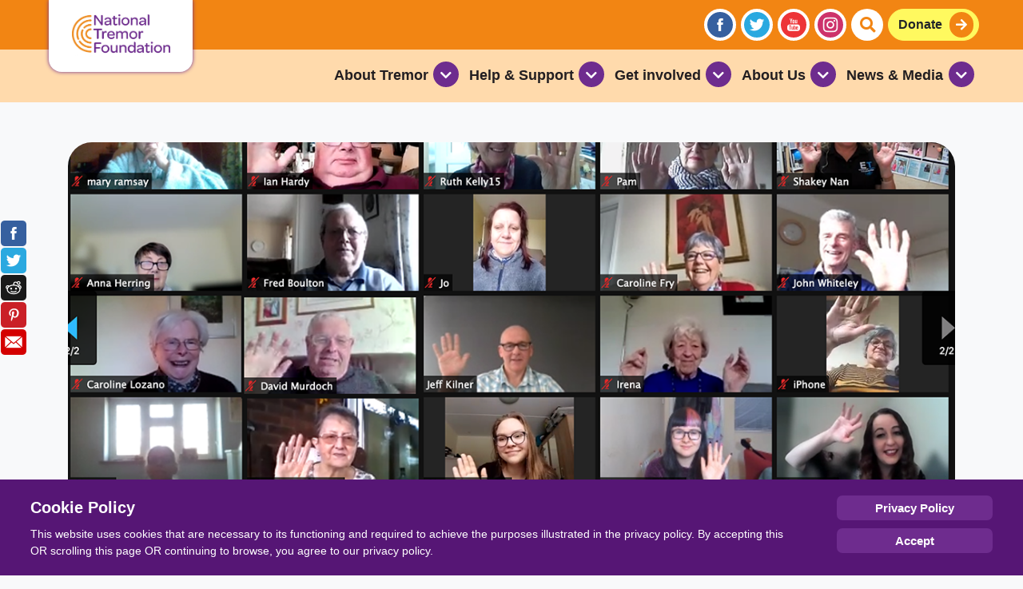

--- FILE ---
content_type: text/html; charset=utf-8
request_url: https://tremor.org.uk/news/david-raises-awareness-in-national-essential-tremor-awareness-month-again
body_size: 22658
content:
<!DOCTYPE html>
<html xml:lang="en-gb" lang="en-gb">
<head>
  
  <!-- Google tag (gtag.js) -->


    <!-- Google Tag Manager -->
    
    <!-- End Google Tag Manager -->

    <base href="https://tremor.org.uk/news/david-raises-awareness-in-national-essential-tremor-awareness-month-again" />
	<meta http-equiv="content-type" content="text/html; charset=utf-8" />
	<meta name="keywords" content="tremor,support,NTF,orthostatic,essential,dystonia" />
	<meta name="author" content="Frela" />
	<meta name="viewport" content="width=device-width, initial-scale=1.0" />
	<meta name="description" content="Help, support and advice to all those living with all forms of tremor irrespective of age" />
	<meta name="generator" content="Joomla! - Open Source Content Management" />
	<title>David raises awareness in National Essential Tremor Awareness Month again</title>
	<link href="https://tremor.org.uk/component/search/?Itemid=101&amp;layout=blog&amp;catid=8&amp;id=327&amp;format=opensearch" rel="search" title="Search Tremor | The National Tremor Foundation" type="application/opensearchdescription+xml" />
	<link href="/media/coalawebsociallinks/modules/sociallinks/css/cw-default.css" rel="stylesheet" type="text/css" />
	<link href="/media/coalawebsociallinks/components/sociallinks/themes-icon/cws-circle/cwsl_style.css" rel="stylesheet" type="text/css" />
	<link href="/plugins/system/jce/css/content.css?fa10561446be2d62041633c613ca5e1c" rel="stylesheet" type="text/css" />
	<link href="https://tremor.org.uk/modules/mod_ebstickycookienotice/tmpl/assets/css/cookie.css?v=1719377738" rel="stylesheet" type="text/css" />
	<link href="https://tremor.org.uk/modules/mod_ebstickycookienotice/tmpl/assets/css/responsive.css?v=132008327" rel="stylesheet" type="text/css" />
	<link href="/components/com_sppagebuilder/assets/css/font-awesome-5.min.css" rel="stylesheet" type="text/css" />
	<link href="/components/com_sppagebuilder/assets/css/font-awesome-v4-shims.css" rel="stylesheet" type="text/css" />
	<link href="/components/com_sppagebuilder/assets/css/animate.min.css" rel="stylesheet" type="text/css" />
	<link href="/components/com_sppagebuilder/assets/css/sppagebuilder.css" rel="stylesheet" type="text/css" />
	<link href="/media/com_jdonation/assets/css/style.css" rel="stylesheet" type="text/css" />
	<link href="/modules/mod_jdonation/assets/style.css" rel="stylesheet" type="text/css" />
	<link href="//fonts.googleapis.com/css?family=Roboto:100,100italic,200,200italic,300,300italic,400,400italic,500,500italic,600,600italic,700,700italic,800,800italic,900,900italic&display=swap" rel="stylesheet" type="text/css" />
	<link href="/modules/mod_eb_events/css/style.css" rel="stylesheet" type="text/css" />
	<link href="/media/com_eventbooking/assets/css/style.min.css" rel="stylesheet" type="text/css" />
	<link href="/media/com_eventbooking/assets/css/themes/leaf.css" rel="stylesheet" type="text/css" />
	<link href="/media/coalawebsociallinks/components/sociallinks/themes-icon/cws-square-rc/cwsl_style.css" rel="stylesheet" type="text/css" />
	<script type="application/json" class="joomla-script-options new">{"csrf.token":"110201097617fe5ee0a748874b973b55","system.paths":{"root":"","base":""},"system.keepalive":{"interval":3600000,"uri":"\/component\/ajax\/?format=json"},"joomla.jtext":{"JLIB_FORM_FIELD_INVALID":"Invalid field:&#160"}}</script>
	
	
	
	
	
	
	
	<!--[if lt IE 9]><script src="/media/system/js/polyfill.event.js?fa10561446be2d62041633c613ca5e1c" type="text/javascript"></script><![endif]-->
	
	
	
	
	
	
	<!--[if lt IE 9]><script src="/media/system/js/html5fallback.js?fa10561446be2d62041633c613ca5e1c" type="text/javascript"></script><![endif]-->
	
	<meta name="twitter:title" content="David raises awareness in National Essential Tremor Awareness Month again">
<meta name="twitter:card" content="summary_large_image">
<meta name="twitter:site" content="@NatTremor">
<meta name="twitter:creator" content="@NatTremor">
<meta name="twitter:url" content="https://tremor.org.uk/news/david-raises-awareness-in-national-essential-tremor-awareness-month-again"="">
<meta name="twitter:description" content="David raises awareness in National Essential Tremor Awareness Month again">
<meta name="twitter:image" content="https://tremor.org.uk/images/2022/02/02/David.png">
<meta property="og:title" content="David raises awareness in National Essential Tremor Awareness Month again"/>
<meta property="og:type" content="article"/>
<meta property="og:email" content="events@tremor.org.uk";/>
<meta property="og:url" content="https://tremor.org.uk/news/david-raises-awareness-in-national-essential-tremor-awareness-month-again"="">
<meta property="og:image" content="https://tremor.org.uk/images/2022/02/02/David.png"/>
<meta property="og:site_name" content="National Tremor Foundation"/>
<meta property="fb:admins" content="xxxxxxxxxxx"/>
<meta property="og:description" content="David raises awareness in National Essential Tremor Awareness Month again"/>
<meta property="og:image:width" content="525"/>
<meta property="og:image:height" content="275"/>

    <meta name="google-site-verification" content="3Y9k6ZHb20WOdj9Cn9ZF5uapZ_7x0ZUEfpxuGF5Yxyo" />
    <meta http-equiv="Content-Type" content="text/html; charset=UTF-8">
    <meta name="viewport" content="width=device-width, initial-scale=1">
    <link rel="shortcut icon" href="https://tremor.org.uk/templates/tremor/images/favicon.png"/>

<!--    <link rel="preload" as="font" href="/--><!--/fonts/vendor/@fortawesome/fontawesome-free/webfa-solid-900.woff2" crossorigin>-->
<!--    <link rel="preload" as="font" href="/--><!--/fonts/vendor/@fortawesome/fontawesome-free/webfa-solid-900.woff" crossorigin>-->
<!--    <link rel="preload" as="font" href="/--><!--/fonts/vendor/@fortawesome/fontawesome-free/webfa-solid-900.ttf" crossorigin>-->

<!--    <link rel="preload" as="font" href="/--><!--/fonts/vendor/@fortawesome/fontawesome-free/webfa-regular-400.woff2" crossorigin>-->
<!--    <link rel="preload" as="font" href="/--><!--/fonts/vendor/@fortawesome/fontawesome-free/webfa-regular-400.woff" crossorigin>-->
<!--    <link rel="preload" as="font" href="/--><!--/fonts/vendor/@fortawesome/fontawesome-free/webfa-regular-400.ttf" crossorigin>-->

<!--    <link rel="preload" as="font" href="/--><!--/fonts/vendor/@fortawesome/fontawesome-free/webfa-brands-400.woff2" crossorigin>-->
<!--    <link rel="preload" as="font" href="/--><!--/fonts/vendor/@fortawesome/fontawesome-free/webfa-brands-400.woff" crossorigin>-->
<!--    <link rel="preload" as="font" href="/--><!--/fonts/vendor/@fortawesome/fontawesome-free/webfa-brands-400.ttf" crossorigin>-->

    <link href="https://fonts.googleapis.com/css?family=Roboto+Slab:400,500,600,700,800,900|Roboto:400,900&display=swap" rel="preload stylesheet" as="style">
    <link rel="stylesheet" href="/media/com_jchoptimize/cache/css/46328c698e2f9de9a92e1d165a30c85a61161db8acc8790dcc1341ecc59b477e.css" />
    <!--    <script data-ad-client="ca-pub-9167917143634175" async-->
    <!--            src="https://pagead2.googlesyndication.com/pagead/js/adsbygoogle.js"></script>-->
    
    <link rel="preload" as="font" href="https://tremor.org.uk/templates/tremor/fonts/webfonts/fa-solid-900.woff2" crossorigin>
      <!-- Hotjar Tracking Code for https://tremor.org.uk/ -->

<noscript>
			<style>
				img.jch-lazyload, iframe.jch-lazyload{
					display: none;
				}                               
			</style>                                
		</noscript>
		<script async src="https://www.googletagmanager.com/gtag/js?id=G-9H91PJCTJ8"></script>
<script>
  window.dataLayer = window.dataLayer || [];
  function gtag(){dataLayer.push(arguments);}
  gtag('js', new Date());

  gtag('config', 'G-9H91PJCTJ8');
</script>
<script type="application/javascript">
        (function (w, d, s, l, i) {
            w[l] = w[l] || [];
            w[l].push({
                'gtm.start':
                    new Date().getTime(), event: 'gtm.js'
            });
            var f = d.getElementsByTagName(s)[0],
                j = d.createElement(s), dl = l != 'dataLayer' ? '&l=' + l : '';
            j.async = true;
            j.src =
                'https://www.googletagmanager.com/gtm.js?id=' + i + dl;
            f.parentNode.insertBefore(j, f);
        })(window, document, 'script', 'dataLayer', 'GTM-PXXB96D');
    </script>
<script src="/media/com_jchoptimize/cache/js/46328c698e2f9de9a92e1d165a30c85acdd5f12a91d0c86d187dddef41e15b5e.js"></script>
	<script src="//platform.twitter.com/widgets.js" type="text/javascript" async="async"></script>
<script src="https://tremor.org.uk/modules/mod_ebstickycookienotice/tmpl/assets/js/cookie_script.js?v=344401264" type="text/javascript"></script>
<script src="/media/com_jchoptimize/cache/js/46328c698e2f9de9a92e1d165a30c85aae24908ffbd2a4df5df438097f07c34f.js"></script>
	<script src="/components/com_sppagebuilder/assets/js/jquery.parallax.js?efcb014a6f41a6d880968ea58653b58d" type="text/javascript"></script>
<script src="/media/com_jchoptimize/cache/js/46328c698e2f9de9a92e1d165a30c85af679f0d7f3362622a4e6b8a5f92f3bd1.js"></script>
	<script src="/media/com_eventbooking/assets/js/eventbookingjq.js" type="text/javascript"></script>
<script type="text/javascript">
jQuery(function($){ initTooltips(); $("body").on("subform-row-add", initTooltips); function initTooltips (event, container) { container = container || document;$(container).find(".hasTooltip").tooltip({"html": true,"container": "body"});} });jQuery(window).on('load',  function() {
				
			});function do_nothing() { return; }
	</script>
<script>
    (function(h,o,t,j,a,r){
        h.hj=h.hj||function(){(h.hj.q=h.hj.q||[]).push(arguments)};
        h._hjSettings={hjid:2646751,hjsv:6};
        a=o.getElementsByTagName('head')[0];
        r=o.createElement('script');r.async=1;
        r.src=t+h._hjSettings.hjid+j+h._hjSettings.hjsv;
        a.appendChild(r);
    })(window,document,'https://static.hotjar.com/c/hotjar-','.js?sv=');
</script>
	<script src="/components/com_sppagebuilder/assets/js/sppagebuilder.js?efcb014a6f41a6d880968ea58653b58d" defer="defer" type="text/javascript"></script>
<script src="https://tremor.org.uk/templates/tremor/js/template.js" defer></script>
	<script src="/media/com_jchoptimize/cache/js/46328c698e2f9de9a92e1d165a30c85a3dd833e0bf36e0b20ec49f6432da3958.js" async></script>





	</head>
<body class="">
<div class="off-canvas">
    <button class="btn btn-primary btn-sq off-canvas__close">
        <i class="fas fa-times fa-lg"></i>
    </button>
    <a href="https://tremor.org.uk//" class="mt-4 mb-2 off-canvas__logo">
        <img src="https://tremor.org.uk/templates/tremor/images/ntf-logo-new.png" alt="">
    </a>
    <div class="menu">
        
        <hr>
        <ul class="nav -flex justify--content-center  mod-list">
	<li class="item item-105 deeper parent"><span class="nav-link nav-header dropdown-item ">About Tremor</span>
<ul class="nav-child unstyled small"><li class="item item-113"><a href="/what-is-tremor" class=" dropdown-item"><img src="/images/icons/thinking_thinker_cuestion_answer-512.png" alt="What is Tremor?" /><span class="image-title">What is Tremor?</span></a></li><li class="item item-491"><a href="/essential-tremor" class=" dropdown-item"><img src="/images/icons/tremor-parkinson-decrease-shake-marijuana-cannabis-512.png" alt="Essential Tremor" /><span class="image-title">Essential Tremor</span></a></li><li class="item item-116"><a href="/orthostatic-tremor" class=" dropdown-item"><img src="/images/icons/orthostatic8.png" alt="Orthostatic Tremor" /><span class="image-title">Orthostatic Tremor</span></a></li><li class="item item-117"><a href="/dystonia" class=" dropdown-item"><img src="/images/icons/dystonictremor.png" alt="Dystonia" /><span class="image-title">Dystonia</span></a></li><li class="item item-120"><a href="/essential-tremor-in-children" class=" dropdown-item"><img src="/images/icons/011_006_girl_human-512.png" alt="Essential tremor in children" /><span class="image-title">Essential tremor in children</span></a></li><li class="item item-897"><a href="/young-adults-with-essential-tremor" class=" dropdown-item"><img src="/images/young_adults.png" alt="Essential Tremor In Young Adults" /><span class="image-title">Essential Tremor In Young Adults</span></a></li><li class="item item-121"><a href="/is-essential-tremor-genetic" class=" dropdown-item"><img src="/images/icons/Genetic-code-science-biology-dna-512.png" alt="Is essential tremor genetic?" /><span class="image-title">Is essential tremor genetic?</span></a></li><li class="item item-207"><a href="/medication-treatments" class=" dropdown-item"><img src="/images/icons/Untitled-2-26-512.png" alt="Medication &amp; treatments" /><span class="image-title">Medication &amp; treatments</span></a></li><li class="item item-652"><a href="/about-tremor-menu/focused-ultrasound" class=" dropdown-item"><img src="/images/icons/focused.png" alt="Focused Ultrasound" /><span class="image-title">Focused Ultrasound</span></a></li><li class="item item-585"><a href="/about-tremor-menu/deep-brain-surgery" class=" dropdown-item"><img src="/images/DBS.png" alt="Deep Brain Stimulation" /><span class="image-title">Deep Brain Stimulation</span></a></li><li class="item item-588"><a href="/about-tremor-menu/complementary-therapies" class=" dropdown-item"><img src="/images/icons/Complementary_therapies-01-01.png" alt="Complementary therapies" /><span class="image-title">Complementary therapies</span></a></li><li class="item item-432"><a href="/map-of-tremor" class=" dropdown-item"><img src="/images/icons/planning-21-512.png" alt="Map of Tremor" /><span class="image-title">Map of Tremor</span></a></li><li class="item item-107"><a href="/research" class=" dropdown-item"><img src="/images/icons/004_001_microscope_biology_glass_medicine-256.png" alt="Research" /><span class="image-title">Research</span></a></li></ul></li><li class="item item-106 deeper parent"><span class="nav-link nav-header dropdown-item ">Help &amp; Support</span>
<ul class="nav-child unstyled small"><li class="item item-315"><a href="/events" class=" dropdown-item"><img src="/images/icons/020_200_calendar_date_schedule_event_month_year_2-512.png" alt="Events" /><span class="image-title">Events</span></a></li><li class="item item-867"><a href="/advice-support/support-group-meet-ups" class=" dropdown-item"><img src="/images/icons/coffee.png" alt="Support Group Meet-Ups" /><span class="image-title">Support Group Meet-Ups</span></a></li><li class="item item-234"><a href="/coronavirus" class=" dropdown-item"><img src="/images/icons/Artboard_1_copy_2-256.png" alt="Coronavirus information" /><span class="image-title">Coronavirus information</span></a></li><li class="item item-164"><a href="/support-groups" class=" dropdown-item"><img class="jch-lazyload" src="[data-uri]" data-src="/images/icons/011_110_collective_group_friends_people_company_2-512.png" alt="Support groups" /><noscript><img src="/images/icons/011_110_collective_group_friends_people_company_2-512.png" alt="Support groups" /></noscript><span class="image-title">Support groups</span></a></li><li class="item item-235"><a href="/downloads" class=" dropdown-item"><img class="jch-lazyload" src="[data-uri]" data-src="/images/icons/020_256_rules_do_not_list_book_history_education_study_learn_knowledge-256.png" alt="Information &amp; downloads" /><noscript><img src="/images/icons/020_256_rules_do_not_list_book_history_education_study_learn_knowledge-256.png" alt="Information &amp; downloads" /></noscript><span class="image-title">Information &amp; downloads</span></a></li><li class="item item-739"><a href="/advice-support/ntf-alert-cards" class=" dropdown-item"><img class="jch-lazyload" src="[data-uri]" data-src="/images/card.png" alt="NTF Alert Cards" /><noscript><img src="/images/card.png" alt="NTF Alert Cards" /></noscript><span class="image-title">NTF Alert Cards</span></a></li><li class="item item-114"><a href="/daily-living" class=" dropdown-item"><img class="jch-lazyload" src="[data-uri]" data-src="/images/icons/Family_Dinner-512.png" alt="Daily living" /><noscript><img src="/images/icons/Family_Dinner-512.png" alt="Daily living" /></noscript><span class="image-title">Daily living</span></a></li><li class="item item-221"><a href="/finance" class=" dropdown-item" title="Finance"><img class="jch-lazyload" src="[data-uri]" data-src="/images/icons/014_145_receive_money_cash_coins_hand_withdrawal_withdraw_pay_payment_finance-512.png" alt="Finance" /><noscript><img src="/images/icons/014_145_receive_money_cash_coins_hand_withdrawal_withdraw_pay_payment_finance-512.png" alt="Finance" /></noscript><span class="image-title">Finance</span></a></li><li class="item item-222"><a href="/help-for-carers" class=" dropdown-item"><img class="jch-lazyload" src="[data-uri]" data-src="/images/icons/011_172_keep_save_cherish_love_heart_hand_gesture-512.png" alt="Help for Carers" /><noscript><img src="/images/icons/011_172_keep_save_cherish_love_heart_hand_gesture-512.png" alt="Help for Carers" /></noscript><span class="image-title">Help for Carers</span></a></li><li class="item item-220"><a href="/living-wills" class=" dropdown-item"><img class="jch-lazyload" src="[data-uri]" data-src="/images/icons/legal-law-17-512.png" alt="Living wills" /><noscript><img src="/images/icons/legal-law-17-512.png" alt="Living wills" /></noscript><span class="image-title">Living wills</span></a></li><li class="item item-438"><a href="/personal-stories" class=" dropdown-item"><img class="jch-lazyload" src="[data-uri]" data-src="/images/icons/024_avatar_group_team_account_users_profile-512.png" alt="Personal Stories" /><noscript><img src="/images/icons/024_avatar_group_team_account_users_profile-512.png" alt="Personal Stories" /></noscript><span class="image-title">Personal Stories</span></a></li><li class="item item-590"><a href="/mental-health" class=" dropdown-item"><img class="jch-lazyload" src="[data-uri]" data-src="/images/icons/Family_Dinner-512.png" alt="Mental Health" /><noscript><img src="/images/icons/Family_Dinner-512.png" alt="Mental Health" /></noscript><span class="image-title">Mental Health</span></a></li></ul></li><li class="item item-109 deeper parent"><span class="nav-link nav-header dropdown-item ">Get involved</span>
<ul class="nav-child unstyled small"><li class="item item-488"><a href="/get-involved/trek-and-ultra-events" class=" dropdown-item"><img class="jch-lazyload" src="[data-uri]" data-src="/images/icons/walker2.png" alt="Trek and Ultra Events" /><noscript><img src="/images/icons/walker2.png" alt="Trek and Ultra Events" /></noscript><span class="image-title">Trek and Ultra Events</span></a></li><li class="item item-599"><a href="/get-involved/national-essential-tremor-awareness-month" class=" dropdown-item"><img class="jch-lazyload" src="[data-uri]" data-src="/images/icons/neta-2-01.png" alt="National Essential Tremor Awareness Month" /><noscript><img src="/images/icons/neta-2-01.png" alt="National Essential Tremor Awareness Month" /></noscript><span class="image-title">National Essential Tremor Awareness Month</span></a></li><li class="item item-171"><a href="/fundraising" class=" dropdown-item"><img class="jch-lazyload" src="[data-uri]" data-src="/images/icons/25-512.png" alt="Fundraising" /><noscript><img src="/images/icons/25-512.png" alt="Fundraising" /></noscript><span class="image-title">Fundraising</span></a></li><li class="item item-746"><a href="/get-involved/volunteer" class=" dropdown-item"><img class="jch-lazyload" src="[data-uri]" data-src="/images/volunteer6.png" alt="Volunteer" /><noscript><img src="/images/volunteer6.png" alt="Volunteer" /></noscript><span class="image-title">Volunteer</span></a></li><li class="item item-598"><a href="/get-involved/fundraising-challenges" class=" dropdown-item"><img class="jch-lazyload" src="[data-uri]" data-src="/images/icons/run_running_training_outdoor-512.png" alt="Fundraising Challenges" /><noscript><img src="/images/icons/run_running_training_outdoor-512.png" alt="Fundraising Challenges" /></noscript><span class="image-title">Fundraising Challenges</span></a></li><li class="item item-653"><a href="/get-involved/professionals" class=" dropdown-item"><img class="jch-lazyload" src="[data-uri]" data-src="/images/icons/Professionals.png" alt="Professionals" /><noscript><img src="/images/icons/Professionals.png" alt="Professionals" /></noscript><span class="image-title">Professionals</span></a></li><li class="item item-173"><a href="/make-a-donation" class=" dropdown-item"><img class="jch-lazyload" src="[data-uri]" data-src="/images/icons/191127187Untitled-3-512.png" alt="Make a donation" /><noscript><img src="/images/icons/191127187Untitled-3-512.png" alt="Make a donation" /></noscript><span class="image-title">Make a donation</span></a></li><li class="item item-826"><a href="/get-involved/legacies" class=" dropdown-item"><img class="jch-lazyload" src="[data-uri]" data-src="/images/legacy.png" alt="Legacies" /><noscript><img src="/images/legacy.png" alt="Legacies" /></noscript><span class="image-title">Legacies</span></a></li><li class="item item-170"><a href="/promote-us" class=" dropdown-item"><img class="jch-lazyload" src="[data-uri]" data-src="/images/icons/017_215_megaphone_speaker_talk_advertise_loud_promote-512.png" alt="Promote us" /><noscript><img src="/images/icons/017_215_megaphone_speaker_talk_advertise_loud_promote-512.png" alt="Promote us" /></noscript><span class="image-title">Promote us</span></a></li></ul></li><li class="item item-104 deeper parent"><span class="nav-link nav-header dropdown-item ">About Us</span>
<ul class="nav-child unstyled small"><li class="item item-112"><a href="/about-us" class=" dropdown-item"><img class="jch-lazyload" src="[data-uri]" data-src="/images/icons/011_149_man_office_worker_employee_clerk_working_outsorce_table_interior_human_laptop_cactus-512.png" alt="About The NTF" /><noscript><img src="/images/icons/011_149_man_office_worker_employee_clerk_working_outsorce_table_interior_human_laptop_cactus-512.png" alt="About The NTF" /></noscript><span class="image-title">About The NTF</span></a></li><li class="item item-938"><a href="/about/our-vision,-mission-and-strategic-goals" class=" dropdown-item"><img class="jch-lazyload" src="[data-uri]" data-src="/images/strategy.png" alt="Our vision, mission and strategic goals" /><noscript><img src="/images/strategy.png" alt="Our vision, mission and strategic goals" /></noscript><span class="image-title">Our vision, mission and strategic goals</span></a></li><li class="item item-110"><a href="/about/patrons-trustees" class=" dropdown-item"><img class="jch-lazyload" src="[data-uri]" data-src="/images/icons/33-512_1.png" alt="Patrons &amp; Trustees" /><noscript><img src="/images/icons/33-512_1.png" alt="Patrons &amp; Trustees" /></noscript><span class="image-title">Patrons &amp; Trustees</span></a></li><li class="item item-166"><a href="/about/advisory-panel" class=" dropdown-item"><img class="jch-lazyload" src="[data-uri]" data-src="/images/icons/Meeting-Brainstrom-Meeting-Communication-Sharing-512.png" alt="Advisory panel" /><noscript><img src="/images/icons/Meeting-Brainstrom-Meeting-Communication-Sharing-512.png" alt="Advisory panel" /></noscript><span class="image-title">Advisory panel</span></a></li><li class="item item-828"><a href="/about/governance" class=" dropdown-item"><img class="jch-lazyload" src="[data-uri]" data-src="/images/governance.png" alt="Governance" /><noscript><img src="/images/governance.png" alt="Governance" /></noscript><span class="image-title">Governance</span></a></li><li class="item item-602"><a href="/about/safeguarding" class=" dropdown-item"><img class="jch-lazyload" src="[data-uri]" data-src="/images/safe.png" alt="Safeguarding" /><noscript><img src="/images/safe.png" alt="Safeguarding" /></noscript><span class="image-title">Safeguarding</span></a></li><li class="item item-169"><a href="/contact" class=" dropdown-item"><img class="jch-lazyload" src="[data-uri]" data-src="/images/icons/020_245_mail_email_envelope_message_letter_text_file_document-512.png" alt="Get in touch" /><noscript><img src="/images/icons/020_245_mail_email_envelope_message_letter_text_file_document-512.png" alt="Get in touch" /></noscript><span class="image-title">Get in touch</span></a></li></ul></li><li class="item item-223 deeper parent"><span class="nav-link nav-header dropdown-item ">News &amp; Media</span>
<ul class="nav-child unstyled small"><li class="item item-292 current active"><a href="/news" class=" dropdown-item"><img class="jch-lazyload" src="[data-uri]" data-src="/images/icons/020_224_newspaper_news_morning_events_journal-256.png" alt="Latest news" /><noscript><img src="/images/icons/020_224_newspaper_news_morning_events_journal-256.png" alt="Latest news" /></noscript><span class="image-title">Latest news</span></a></li><li class="item item-224"><a href="/videos" class=" dropdown-item"><img class="jch-lazyload" src="[data-uri]" data-src="/images/icons/017_291_desktop_computer_play_video_watch_presentation-512.png" alt="Videos" /><noscript><img src="/images/icons/017_291_desktop_computer_play_video_watch_presentation-512.png" alt="Videos" /></noscript><span class="image-title">Videos</span></a></li><li class="item item-225"><a href="/photos" class=" dropdown-item"><img class="jch-lazyload" src="[data-uri]" data-src="/images/icons/020_045_image_painting_photo_picture_gallery_album_4-512.png" alt="Photos" /><noscript><img src="/images/icons/020_045_image_painting_photo_picture_gallery_album_4-512.png" alt="Photos" /></noscript><span class="image-title">Photos</span></a></li><li class="item item-430"><a href="/newsletters" class=" dropdown-item"><img class="jch-lazyload" src="[data-uri]" data-src="/images/icons/42-christmas-newspaper-news-512.png" alt="Newsletters" /><noscript><img src="/images/icons/42-christmas-newspaper-news-512.png" alt="Newsletters" /></noscript><span class="image-title">Newsletters</span></a></li></ul></li></ul>

    </div>
    <hr>
    <div class="search-module-wrapper">
        <div class="search">
    <form action="/news" method="post" class="form-inline" role="search">
		
		<label for="mod-search-searchword186" class="element-invisible"> </label> <input name="searchword" id="mod-search-searchword186" maxlength="200"  class="form-control inputbox search-query input--medium" type="search" placeholder="Search ..." />        <!--        <div class="search-icon">-->
        <!--            <i class="fas fa-question"></i>-->
        <!--        </div>-->
        <input type="hidden" name="task" value="search"/>
        <input type="hidden" name="option" value="com_search"/>
        <input type="hidden" name="Itemid" value="101"/>
    </form>
</div>

    </div>
    <div class="language-selector mt-2 mb-2">
        

<div class="custom"  >
	<a class="btn btn-secondary" href="/donate">Donate <i class="fa fa-arrow-right" aria-hidden="true"></i></a></div>

    </div>
    <div class="social-icons">
        <div class="cw-sl-width-100" id="cw-sl-168">
                        <div class="cw-social-mod">
                                        <div class="cw-social-mod-follow">
                                                    
                                                    
                                                    
                        <div class="cw-social-mod-icon-ac">

                            <ul class="cw-social-mod-icons-cws-circle fadein">
                                <li>
<a class="facebook32" href="https://facebook.com/NationalTremorFoundation" title="Follow us on Facebook"  rel="nofollow"target="_blank"></a>
</li><li>
<a class="twitter32" href="https://twitter.com/NatTremor" title="Follow us on Twitter"  rel="nofollow"target="_blank"></a>
</li><li>
 <a class="youtube32" href="https://youtube.com/channel/UCA4bkIoSEb0ANiLR87bukxA" title="Follow us on Youtube"  rel="nofollow"target="_blank"></a>
</li><li>
 <a class="instagram32" href="https://instagram.com/nationaltremorfoundation/" title="Follow us on Instagram"  rel="nofollow"target="_blank"></a>
</li>                            </ul>
                        </div>
                    </div>
                </div>
                    </div>

    </div>
</div>
<div class="floating-share-buttons d-none d-lg-flex">
    <div class="cw-sl-width-100" id="cw-sl-184">
            <div class="cw-social-mod">
                                <div class="cw-social-mod-bookmark">
                    
                                            
                                            
                    <div class="cw-social-mod-icon-al">

                        <ul class="cw-social-mod-icons-cws-square-rc fadein">
                            <li>
<a class="facebook32" href="https://www.facebook.com/sharer/sharer.php?u=https%3A%2F%2Ftremor.org.uk%2Fnews%2Fdavid-raises-awareness-in-national-essential-tremor-awareness-month-again" title="Share on Facebook"  rel="nofollow" target="_blank"></a>
</li><li>
<a class="twitter32" href="https://twitter.com/intent/tweet?text=David%20raises%20awareness%20in%20National%20Essential%20Tremor%20Awareness%20Month%20again&amp;url=https%3A%2F%2Ftremor.org.uk%2Fnews%2Fdavid-raises-awareness-in-national-essential-tremor-awareness-month-again&amp;hashtags=ntf,tremor&amp;" title="Share on Twitter"  rel="nofollow" target="_blank"></a>
</li><li>
<a class="reddit32" href="https://reddit.com/submit?url=https%3A%2F%2Ftremor.org.uk%2Fnews%2Fdavid-raises-awareness-in-national-essential-tremor-awareness-month-again&amp;title=David%20raises%20awareness%20in%20National%20Essential%20Tremor%20Awareness%20Month%20again" title="Share on Reddit"  rel="nofollow" target="_blank"></a>
</li><li>
<a class="pinterest32"  href="//pinterest.com/pin/create/button" data-pin-do="buttonBookmark" data-pin-custom="true" target="_blank"  rel="nofollow"></a>
</li><li>
<a class="gmail32" href="mailto:?subject=I&nbsp;thought&nbsp;you&nbsp;might&nbsp;like&nbsp;this!&amp;body=Website:&nbsp;Tremor&nbsp;|&nbsp;The&nbsp;National&nbsp;Tremor&nbsp;Foundation%0D%0ATitle:&nbsp;David%20raises%20awareness%20in%20National%20Essential%20Tremor%20Awareness%20Month%20again%0D%0ADescription:&nbsp;Help%2C%20support%20and%20advice%20to%20all%20those%20living%20with%20all%20forms%20of%20tremor%20irrespective%20of%20age%0D%0ALink:&nbsp;https%3A%2F%2Ftremor.org.uk%2Fnews%2Fdavid-raises-awareness-in-national-essential-tremor-awareness-month-again" title="Recommend this page" ></a>
</li>                        </ul>
                    </div>
                </div>
            </div>
                        </div>

</div>
<header class="header">
    <div class="top-bar container-fluid bg-primary -dark text-white">
        <div class="container p-0">
            <div class="row position-relative justify-content-end align-items-center">
                <div class="col-auto logo-container">
                    <div class="logo-wrapper">
                        <a href="/" title="Home">
                            <img src="[data-uri]" data-src="https://tremor.org.uk/templates/tremor/images/ntf-logo-new.png"
                                 alt="National Tremor Foundation Logo" class="logo -sticky jch-lazyload"
                                 data-sticky-wrap="true"
                                 data-sticky-class="js-is-stuck"><noscript><img src="https://tremor.org.uk/templates/tremor/images/ntf-logo-new.png"
                                 alt="National Tremor Foundation Logo" class="logo -sticky"
                                 data-sticky-wrap="true"
                                 data-sticky-class="js-is-stuck"></noscript>
                        </a>
                    </div>
                </div>
                <div class="col-auto d-none">
                    
                </div>
                <div class="col-auto d-none d-md-flex justify-content-end align-items-center py-2">
                    <div class="social-icons d-none d-lg-flex">
                        <div class="cw-sl-width-100" id="cw-sl-168">
                        <div class="cw-social-mod">
                                        <div class="cw-social-mod-follow">
                                                    
                                                    
                                                    
                        <div class="cw-social-mod-icon-ac">

                            <ul class="cw-social-mod-icons-cws-circle fadein">
                                <li>
<a class="facebook32" href="https://facebook.com/NationalTremorFoundation" title="Follow us on Facebook"  rel="nofollow"target="_blank"></a>
</li><li>
<a class="twitter32" href="https://twitter.com/NatTremor" title="Follow us on Twitter"  rel="nofollow"target="_blank"></a>
</li><li>
 <a class="youtube32" href="https://youtube.com/channel/UCA4bkIoSEb0ANiLR87bukxA" title="Follow us on Youtube"  rel="nofollow"target="_blank"></a>
</li><li>
 <a class="instagram32" href="https://instagram.com/nationaltremorfoundation/" title="Follow us on Instagram"  rel="nofollow"target="_blank"></a>
</li>                            </ul>
                        </div>
                    </div>
                </div>
                    </div>

                    </div>
                    <div class="top-bar-search">
                        <div class="search">
    <form action="/news" method="post" class="form-inline" role="search">
		
		<label for="mod-search-searchword93" class="element-invisible"> </label> <input name="searchword" id="mod-search-searchword93" maxlength="200"  class="form-control inputbox search-query input--medium" type="search" placeholder="Search ..." />        <!--        <div class="search-icon">-->
        <!--            <i class="fas fa-question"></i>-->
        <!--        </div>-->
        <input type="hidden" name="task" value="search"/>
        <input type="hidden" name="option" value="com_search"/>
        <input type="hidden" name="Itemid" value="101"/>
    </form>
</div>

                    </div>
                    <div class="top-bar-right">
                        

<div class="custom"  >
	<a class="btn btn-secondary" href="/donate">Donate <i class="fa fa-arrow-right" aria-hidden="true"></i></a></div>

                    </div>
                </div>
                <div class="col-auto d-flex justify-content-end align-items-center px-0">
                    <div class="offcanvas-toggler-wrapper mr-1 ml-lg-0 d-block d-lg-none">
                        <button class="offcanvas-toggler text-primary-dark">
                            <!--                                    <span class="offcanvas-toggler-icon"></span>-->
                            <i class="fas fa-bars"></i>
                            <i class="fas fa-times d-none"></i>
                        </button>
                    </div>
                </div>
            </div>
        </div>
    </div>
    <div class="main-menu-container d-none d-lg-block">
        <div class="container-fluid bg-primary--lighter text--white main-menu-container sticky d--none d-sm-flex"
             data-sticky-wrap="true"
             data-sticky-class="js-is-stuck">
            <div class="container">
                <div class="row">
                    <nav class="navbar navbar-expand-md main-menu justify-content-between">
                        <a href="/" title="Home" class="logo-link d-none">
                            <img src="[data-uri]" data-src="https://tremor.org.uk/templates/tremor/images/ntf-logo-new.png"
                                 alt="National Tremor Foundation Logo" class="logo -sticky jch-lazyload"
                                 data-sticky-wrap="true"
                                 data-sticky-class="js-is-stuck"><noscript><img src="https://tremor.org.uk/templates/tremor/images/ntf-logo-new.png"
                                 alt="National Tremor Foundation Logo" class="logo -sticky"
                                 data-sticky-wrap="true"
                                 data-sticky-class="js-is-stuck"></noscript>
                        </a>
                        <div class="main-menu-wrapper position-relative ml-auto d-none d-lg-flex">
                            <ul class="navbar-nav menu mod-list">
    <li class="nav-item item-105 deeper dropdown parent"><span class="nav-link nav-header  nav-link dropdown-toggle " data-toggle="dropdown" aria-haspopup="true" aria-expanded="false" id="menu_item_105" >About Tremor</span><ul class="nav-child dropdown-menu unstyled small" aria-labelledby="menu_item_105" id="dropdown_105"><li class="nav-item item-113"><a href="/what-is-tremor" class=" dropdown-item"><img class="jch-lazyload" src="[data-uri]" data-src="/images/icons/thinking_thinker_cuestion_answer-512.png" alt="What is Tremor?" /><noscript><img src="/images/icons/thinking_thinker_cuestion_answer-512.png" alt="What is Tremor?" /></noscript><span class="image-title">What is Tremor?</span></a></li><li class="nav-item item-491"><a href="/essential-tremor" class=" dropdown-item"><img class="jch-lazyload" src="[data-uri]" data-src="/images/icons/tremor-parkinson-decrease-shake-marijuana-cannabis-512.png" alt="Essential Tremor" /><noscript><img src="/images/icons/tremor-parkinson-decrease-shake-marijuana-cannabis-512.png" alt="Essential Tremor" /></noscript><span class="image-title">Essential Tremor</span></a></li><li class="nav-item item-116"><a href="/orthostatic-tremor" class=" dropdown-item"><img class="jch-lazyload" src="[data-uri]" data-src="/images/icons/orthostatic8.png" alt="Orthostatic Tremor" /><noscript><img src="/images/icons/orthostatic8.png" alt="Orthostatic Tremor" /></noscript><span class="image-title">Orthostatic Tremor</span></a></li><li class="nav-item item-117"><a href="/dystonia" class=" dropdown-item"><img class="jch-lazyload" src="[data-uri]" data-src="/images/icons/dystonictremor.png" alt="Dystonia" /><noscript><img src="/images/icons/dystonictremor.png" alt="Dystonia" /></noscript><span class="image-title">Dystonia</span></a></li><li class="nav-item item-120"><a href="/essential-tremor-in-children" class=" dropdown-item"><img class="jch-lazyload" src="[data-uri]" data-src="/images/icons/011_006_girl_human-512.png" alt="Essential tremor in children" /><noscript><img src="/images/icons/011_006_girl_human-512.png" alt="Essential tremor in children" /></noscript><span class="image-title">Essential tremor in children</span></a></li><li class="nav-item item-897"><a href="/young-adults-with-essential-tremor" class=" dropdown-item"><img class="jch-lazyload" src="[data-uri]" data-src="/images/young_adults.png" alt="Essential Tremor In Young Adults" /><noscript><img src="/images/young_adults.png" alt="Essential Tremor In Young Adults" /></noscript><span class="image-title">Essential Tremor In Young Adults</span></a></li><li class="nav-item item-121"><a href="/is-essential-tremor-genetic" class=" dropdown-item"><img class="jch-lazyload" src="[data-uri]" data-src="/images/icons/Genetic-code-science-biology-dna-512.png" alt="Is essential tremor genetic?" /><noscript><img src="/images/icons/Genetic-code-science-biology-dna-512.png" alt="Is essential tremor genetic?" /></noscript><span class="image-title">Is essential tremor genetic?</span></a></li><li class="nav-item item-207"><a href="/medication-treatments" class=" dropdown-item"><img class="jch-lazyload" src="[data-uri]" data-src="/images/icons/Untitled-2-26-512.png" alt="Medication &amp; treatments" /><noscript><img src="/images/icons/Untitled-2-26-512.png" alt="Medication &amp; treatments" /></noscript><span class="image-title">Medication &amp; treatments</span></a></li><li class="nav-item item-652"><a href="/about-tremor-menu/focused-ultrasound" class=" dropdown-item"><img class="jch-lazyload" src="[data-uri]" data-src="/images/icons/focused.png" alt="Focused Ultrasound" /><noscript><img src="/images/icons/focused.png" alt="Focused Ultrasound" /></noscript><span class="image-title">Focused Ultrasound</span></a></li><li class="nav-item item-585"><a href="/about-tremor-menu/deep-brain-surgery" class=" dropdown-item"><img class="jch-lazyload" src="[data-uri]" data-src="/images/DBS.png" alt="Deep Brain Stimulation" /><noscript><img src="/images/DBS.png" alt="Deep Brain Stimulation" /></noscript><span class="image-title">Deep Brain Stimulation</span></a></li><li class="nav-item item-588"><a href="/about-tremor-menu/complementary-therapies" class=" dropdown-item"><img class="jch-lazyload" src="[data-uri]" data-src="/images/icons/Complementary_therapies-01-01.png" alt="Complementary therapies" /><noscript><img src="/images/icons/Complementary_therapies-01-01.png" alt="Complementary therapies" /></noscript><span class="image-title">Complementary therapies</span></a></li><li class="nav-item item-432"><a href="/map-of-tremor" class=" dropdown-item"><img class="jch-lazyload" src="[data-uri]" data-src="/images/icons/planning-21-512.png" alt="Map of Tremor" /><noscript><img src="/images/icons/planning-21-512.png" alt="Map of Tremor" /></noscript><span class="image-title">Map of Tremor</span></a></li><li class="nav-item item-107"><a href="/research" class=" dropdown-item"><img class="jch-lazyload" src="[data-uri]" data-src="/images/icons/004_001_microscope_biology_glass_medicine-256.png" alt="Research" /><noscript><img src="/images/icons/004_001_microscope_biology_glass_medicine-256.png" alt="Research" /></noscript><span class="image-title">Research</span></a></li></ul></li><li class="nav-item item-106 deeper dropdown parent"><span class="nav-link nav-header  nav-link dropdown-toggle " data-toggle="dropdown" aria-haspopup="true" aria-expanded="false" id="menu_item_106" >Help &amp; Support</span><ul class="nav-child dropdown-menu unstyled small" aria-labelledby="menu_item_106" id="dropdown_106"><li class="nav-item item-315"><a href="/events" class=" dropdown-item"><img class="jch-lazyload" src="[data-uri]" data-src="/images/icons/020_200_calendar_date_schedule_event_month_year_2-512.png" alt="Events" /><noscript><img src="/images/icons/020_200_calendar_date_schedule_event_month_year_2-512.png" alt="Events" /></noscript><span class="image-title">Events</span></a></li><li class="nav-item item-867"><a href="/advice-support/support-group-meet-ups" class=" dropdown-item"><img class="jch-lazyload" src="[data-uri]" data-src="/images/icons/coffee.png" alt="Support Group Meet-Ups" /><noscript><img src="/images/icons/coffee.png" alt="Support Group Meet-Ups" /></noscript><span class="image-title">Support Group Meet-Ups</span></a></li><li class="nav-item item-234"><a href="/coronavirus" class=" dropdown-item"><img class="jch-lazyload" src="[data-uri]" data-src="/images/icons/Artboard_1_copy_2-256.png" alt="Coronavirus information" /><noscript><img src="/images/icons/Artboard_1_copy_2-256.png" alt="Coronavirus information" /></noscript><span class="image-title">Coronavirus information</span></a></li><li class="nav-item item-164"><a href="/support-groups" class=" dropdown-item"><img class="jch-lazyload" src="[data-uri]" data-src="/images/icons/011_110_collective_group_friends_people_company_2-512.png" alt="Support groups" /><noscript><img src="/images/icons/011_110_collective_group_friends_people_company_2-512.png" alt="Support groups" /></noscript><span class="image-title">Support groups</span></a></li><li class="nav-item item-235"><a href="/downloads" class=" dropdown-item"><img class="jch-lazyload" src="[data-uri]" data-src="/images/icons/020_256_rules_do_not_list_book_history_education_study_learn_knowledge-256.png" alt="Information &amp; downloads" /><noscript><img src="/images/icons/020_256_rules_do_not_list_book_history_education_study_learn_knowledge-256.png" alt="Information &amp; downloads" /></noscript><span class="image-title">Information &amp; downloads</span></a></li><li class="nav-item item-739"><a href="/advice-support/ntf-alert-cards" class=" dropdown-item"><img class="jch-lazyload" src="[data-uri]" data-src="/images/card.png" alt="NTF Alert Cards" /><noscript><img src="/images/card.png" alt="NTF Alert Cards" /></noscript><span class="image-title">NTF Alert Cards</span></a></li><li class="nav-item item-114"><a href="/daily-living" class=" dropdown-item"><img class="jch-lazyload" src="[data-uri]" data-src="/images/icons/Family_Dinner-512.png" alt="Daily living" /><noscript><img src="/images/icons/Family_Dinner-512.png" alt="Daily living" /></noscript><span class="image-title">Daily living</span></a></li><li class="nav-item item-221"><a href="/finance" class=" dropdown-item" title="Finance"><img class="jch-lazyload" src="[data-uri]" data-src="/images/icons/014_145_receive_money_cash_coins_hand_withdrawal_withdraw_pay_payment_finance-512.png" alt="Finance" /><noscript><img src="/images/icons/014_145_receive_money_cash_coins_hand_withdrawal_withdraw_pay_payment_finance-512.png" alt="Finance" /></noscript><span class="image-title">Finance</span></a></li><li class="nav-item item-222"><a href="/help-for-carers" class=" dropdown-item"><img class="jch-lazyload" src="[data-uri]" data-src="/images/icons/011_172_keep_save_cherish_love_heart_hand_gesture-512.png" alt="Help for Carers" /><noscript><img src="/images/icons/011_172_keep_save_cherish_love_heart_hand_gesture-512.png" alt="Help for Carers" /></noscript><span class="image-title">Help for Carers</span></a></li><li class="nav-item item-220"><a href="/living-wills" class=" dropdown-item"><img class="jch-lazyload" src="[data-uri]" data-src="/images/icons/legal-law-17-512.png" alt="Living wills" /><noscript><img src="/images/icons/legal-law-17-512.png" alt="Living wills" /></noscript><span class="image-title">Living wills</span></a></li><li class="nav-item item-438"><a href="/personal-stories" class=" dropdown-item"><img class="jch-lazyload" src="[data-uri]" data-src="/images/icons/024_avatar_group_team_account_users_profile-512.png" alt="Personal Stories" /><noscript><img src="/images/icons/024_avatar_group_team_account_users_profile-512.png" alt="Personal Stories" /></noscript><span class="image-title">Personal Stories</span></a></li><li class="nav-item item-590"><a href="/mental-health" class=" dropdown-item"><img class="jch-lazyload" src="[data-uri]" data-src="/images/icons/Family_Dinner-512.png" alt="Mental Health" /><noscript><img src="/images/icons/Family_Dinner-512.png" alt="Mental Health" /></noscript><span class="image-title">Mental Health</span></a></li></ul></li><li class="nav-item item-109 deeper dropdown parent"><span class="nav-link nav-header  nav-link dropdown-toggle " data-toggle="dropdown" aria-haspopup="true" aria-expanded="false" id="menu_item_109" >Get involved</span><ul class="nav-child dropdown-menu unstyled small" aria-labelledby="menu_item_109" id="dropdown_109"><li class="nav-item item-488"><a href="/get-involved/trek-and-ultra-events" class=" dropdown-item"><img class="jch-lazyload" src="[data-uri]" data-src="/images/icons/walker2.png" alt="Trek and Ultra Events" /><noscript><img src="/images/icons/walker2.png" alt="Trek and Ultra Events" /></noscript><span class="image-title">Trek and Ultra Events</span></a></li><li class="nav-item item-599"><a href="/get-involved/national-essential-tremor-awareness-month" class=" dropdown-item"><img class="jch-lazyload" src="[data-uri]" data-src="/images/icons/neta-2-01.png" alt="National Essential Tremor Awareness Month" /><noscript><img src="/images/icons/neta-2-01.png" alt="National Essential Tremor Awareness Month" /></noscript><span class="image-title">National Essential Tremor Awareness Month</span></a></li><li class="nav-item item-171"><a href="/fundraising" class=" dropdown-item"><img class="jch-lazyload" src="[data-uri]" data-src="/images/icons/25-512.png" alt="Fundraising" /><noscript><img src="/images/icons/25-512.png" alt="Fundraising" /></noscript><span class="image-title">Fundraising</span></a></li><li class="nav-item item-746"><a href="/get-involved/volunteer" class=" dropdown-item"><img class="jch-lazyload" src="[data-uri]" data-src="/images/volunteer6.png" alt="Volunteer" /><noscript><img src="/images/volunteer6.png" alt="Volunteer" /></noscript><span class="image-title">Volunteer</span></a></li><li class="nav-item item-598"><a href="/get-involved/fundraising-challenges" class=" dropdown-item"><img class="jch-lazyload" src="[data-uri]" data-src="/images/icons/run_running_training_outdoor-512.png" alt="Fundraising Challenges" /><noscript><img src="/images/icons/run_running_training_outdoor-512.png" alt="Fundraising Challenges" /></noscript><span class="image-title">Fundraising Challenges</span></a></li><li class="nav-item item-653"><a href="/get-involved/professionals" class=" dropdown-item"><img class="jch-lazyload" src="[data-uri]" data-src="/images/icons/Professionals.png" alt="Professionals" /><noscript><img src="/images/icons/Professionals.png" alt="Professionals" /></noscript><span class="image-title">Professionals</span></a></li><li class="nav-item item-173"><a href="/make-a-donation" class=" dropdown-item"><img class="jch-lazyload" src="[data-uri]" data-src="/images/icons/191127187Untitled-3-512.png" alt="Make a donation" /><noscript><img src="/images/icons/191127187Untitled-3-512.png" alt="Make a donation" /></noscript><span class="image-title">Make a donation</span></a></li><li class="nav-item item-826"><a href="/get-involved/legacies" class=" dropdown-item"><img class="jch-lazyload" src="[data-uri]" data-src="/images/legacy.png" alt="Legacies" /><noscript><img src="/images/legacy.png" alt="Legacies" /></noscript><span class="image-title">Legacies</span></a></li><li class="nav-item item-170"><a href="/promote-us" class=" dropdown-item"><img class="jch-lazyload" src="[data-uri]" data-src="/images/icons/017_215_megaphone_speaker_talk_advertise_loud_promote-512.png" alt="Promote us" /><noscript><img src="/images/icons/017_215_megaphone_speaker_talk_advertise_loud_promote-512.png" alt="Promote us" /></noscript><span class="image-title">Promote us</span></a></li></ul></li><li class="nav-item item-104 deeper dropdown parent"><span class="nav-link nav-header  nav-link dropdown-toggle " data-toggle="dropdown" aria-haspopup="true" aria-expanded="false" id="menu_item_104" >About Us</span><ul class="nav-child dropdown-menu unstyled small" aria-labelledby="menu_item_104" id="dropdown_104"><li class="nav-item item-112"><a href="/about-us" class=" dropdown-item"><img class="jch-lazyload" src="[data-uri]" data-src="/images/icons/011_149_man_office_worker_employee_clerk_working_outsorce_table_interior_human_laptop_cactus-512.png" alt="About The NTF" /><noscript><img src="/images/icons/011_149_man_office_worker_employee_clerk_working_outsorce_table_interior_human_laptop_cactus-512.png" alt="About The NTF" /></noscript><span class="image-title">About The NTF</span></a></li><li class="nav-item item-938"><a href="/about/our-vision,-mission-and-strategic-goals" class=" dropdown-item"><img class="jch-lazyload" src="[data-uri]" data-src="/images/strategy.png" alt="Our vision, mission and strategic goals" /><noscript><img src="/images/strategy.png" alt="Our vision, mission and strategic goals" /></noscript><span class="image-title">Our vision, mission and strategic goals</span></a></li><li class="nav-item item-110"><a href="/about/patrons-trustees" class=" dropdown-item"><img class="jch-lazyload" src="[data-uri]" data-src="/images/icons/33-512_1.png" alt="Patrons &amp; Trustees" /><noscript><img src="/images/icons/33-512_1.png" alt="Patrons &amp; Trustees" /></noscript><span class="image-title">Patrons &amp; Trustees</span></a></li><li class="nav-item item-166"><a href="/about/advisory-panel" class=" dropdown-item"><img class="jch-lazyload" src="[data-uri]" data-src="/images/icons/Meeting-Brainstrom-Meeting-Communication-Sharing-512.png" alt="Advisory panel" /><noscript><img src="/images/icons/Meeting-Brainstrom-Meeting-Communication-Sharing-512.png" alt="Advisory panel" /></noscript><span class="image-title">Advisory panel</span></a></li><li class="nav-item item-828"><a href="/about/governance" class=" dropdown-item"><img class="jch-lazyload" src="[data-uri]" data-src="/images/governance.png" alt="Governance" /><noscript><img src="/images/governance.png" alt="Governance" /></noscript><span class="image-title">Governance</span></a></li><li class="nav-item item-602"><a href="/about/safeguarding" class=" dropdown-item"><img class="jch-lazyload" src="[data-uri]" data-src="/images/safe.png" alt="Safeguarding" /><noscript><img src="/images/safe.png" alt="Safeguarding" /></noscript><span class="image-title">Safeguarding</span></a></li><li class="nav-item item-169"><a href="/contact" class=" dropdown-item"><img class="jch-lazyload" src="[data-uri]" data-src="/images/icons/020_245_mail_email_envelope_message_letter_text_file_document-512.png" alt="Get in touch" /><noscript><img src="/images/icons/020_245_mail_email_envelope_message_letter_text_file_document-512.png" alt="Get in touch" /></noscript><span class="image-title">Get in touch</span></a></li></ul></li><li class="nav-item item-223 deeper dropdown parent"><span class="nav-link nav-header  nav-link dropdown-toggle " data-toggle="dropdown" aria-haspopup="true" aria-expanded="false" id="menu_item_223" >News &amp; Media</span><ul class="nav-child dropdown-menu unstyled small" aria-labelledby="menu_item_223" id="dropdown_223"><li class="nav-item item-292 current active"><a href="/news" class=" dropdown-item"><img class="jch-lazyload" src="[data-uri]" data-src="/images/icons/020_224_newspaper_news_morning_events_journal-256.png" alt="Latest news" /><noscript><img src="/images/icons/020_224_newspaper_news_morning_events_journal-256.png" alt="Latest news" /></noscript><span class="image-title">Latest news</span></a></li><li class="nav-item item-224"><a href="/videos" class=" dropdown-item"><img class="jch-lazyload" src="[data-uri]" data-src="/images/icons/017_291_desktop_computer_play_video_watch_presentation-512.png" alt="Videos" /><noscript><img src="/images/icons/017_291_desktop_computer_play_video_watch_presentation-512.png" alt="Videos" /></noscript><span class="image-title">Videos</span></a></li><li class="nav-item item-225"><a href="/photos" class=" dropdown-item"><img class="jch-lazyload" src="[data-uri]" data-src="/images/icons/020_045_image_painting_photo_picture_gallery_album_4-512.png" alt="Photos" /><noscript><img src="/images/icons/020_045_image_painting_photo_picture_gallery_album_4-512.png" alt="Photos" /></noscript><span class="image-title">Photos</span></a></li><li class="nav-item item-430"><a href="/newsletters" class=" dropdown-item"><img class="jch-lazyload" src="[data-uri]" data-src="/images/icons/42-christmas-newspaper-news-512.png" alt="Newsletters" /><noscript><img src="/images/icons/42-christmas-newspaper-news-512.png" alt="Newsletters" /></noscript><span class="image-title">Newsletters</span></a></li></ul></li></ul>

                        </div>
                        <div class="main-menu-right">
                            

<div class="custom"  >
	<p><a class="btn btn-primary btn-sm" href="/donate">Donate <i class="fa fa-arrow-right" aria-hidden="true"></i></a></p></div>

                        </div>
						                    </nav>
                </div>
            </div>
        </div>
    </div>
</header>

<div class="main d-flex justify-content-center">
    <div class="container-fluid px-0 mx-0 order-1">
        <div class="content-top">
            <div class="container d-flex -justify-content-end">
                
            </div>
        </div>
        <div class="content">
                        <div class="item-page  container" itemscope
     itemtype="https://schema.org/Article">
    <meta itemprop="inLanguage"
          content="en-GB"/>
    <div class="article-media container">
		    <div class="pull-none item-image"><img class="jch-lazyload"
			                src="[data-uri]" data-src="/images/2022/02/02/DAVID_SCREEN3.png"
                alt=""
                itemprop="image"/><noscript><img
			                src="/images/2022/02/02/DAVID_SCREEN3.png"
                alt=""
                itemprop="image"/></noscript></div>
    </div>
	    <div class="article-content max-width-720 full--width">
						
		
		            <div class="page-header">
				                    <h2 itemprop="headline">
						David raises awareness in National Essential Tremor Awareness Month again                    </h2>
																            </div>
		        <div class="d-md-flex align-items-center justify-content-between mb-3 article-info-top max-width-720">
			<div class="article-info -muted d-flex align-items-center justify-content-between mb-4 mb-md-0">
			<span class="icon-calendar" aria-hidden="true"></span>
<time datetime="2023-04-20T07:18:43+00:00"
      itemprop="datePublished">
	20 April 2023</time>
	
	        <span class="mx-1"> | </span>
	
	
	
					    <div class="tags inline">
        <form method="POST" action="/news" id="tagfilterform_327">
																	                    <a href="javascript:void(0);"
                       onclick="filterTag(11)"
                       class="badge badge-primary tag tag-11 tag-list0 label label-info"
                       itemprop="keywords">
						NETA                    </a>
							            <input id="filter_tag_327" name="filter_tag" value="" type="hidden">
        </form>
        <script type="text/javascript">
            function filterTag(id) {
                document.getElementById('filter_tag_327').value = id;
                document.getElementById("tagfilterform_327").submit();
            }
        </script>
    </div>
	
	
	
	</div>
            <div class="ml-auto d-flex align-items-center justify-content-center">
				<div class="moduletable"> 						<div class="cw-sl-width-100" id="cw-sl-171">             <div class="cw-social-mod">                                 <div class="cw-social-mod-bookmark">                                                                                                                                    <div class="cw-social-mod-icon-al">                          <ul class="cw-social-mod-icons-cws-circle fadein">                             <li> <a class="facebook32" href="https://www.facebook.com/sharer/sharer.php?u=https%3A%2F%2Ftremor.org.uk%2Fnews%2Fdavid-raises-awareness-in-national-essential-tremor-awareness-month-again" title="Share on Facebook"  rel="nofollow" target="_blank"></a> </li><li> <a class="twitter32" href="https://twitter.com/intent/tweet?text=David%20raises%20awareness%20in%20National%20Essential%20Tremor%20Awareness%20Month%20again&amp;url=https%3A%2F%2Ftremor.org.uk%2Fnews%2Fdavid-raises-awareness-in-national-essential-tremor-awareness-month-again&amp;hashtags=ntf,tremor&amp;" title="Share on Twitter"  rel="nofollow" target="_blank"></a> </li><li> <a class="linkedin32" href="https://www.linkedin.com/shareArticle?mini=true&amp;url=https%3A%2F%2Ftremor.org.uk%2Fnews%2Fdavid-raises-awareness-in-national-essential-tremor-awareness-month-again&amp;title=David%20raises%20awareness%20in%20National%20Essential%20Tremor%20Awareness%20Month%20again" title="Share on LinkedIn"  rel="nofollow" target="_blank"></a> </li><li> <a class="reddit32" href="https://reddit.com/submit?url=https%3A%2F%2Ftremor.org.uk%2Fnews%2Fdavid-raises-awareness-in-national-essential-tremor-awareness-month-again&amp;title=David%20raises%20awareness%20in%20National%20Essential%20Tremor%20Awareness%20Month%20again" title="Share on Reddit"  rel="nofollow" target="_blank"></a> </li><li> <a class="pinterest32"  href="//pinterest.com/pin/create/button" data-pin-do="buttonBookmark" data-pin-custom="true" target="_blank"  rel="nofollow"></a> </li><li> <a class="gmail32" href="mailto:?subject=I&nbsp;thought&nbsp;you&nbsp;might&nbsp;like&nbsp;this!&amp;body=Website:&nbsp;Tremor&nbsp;|&nbsp;The&nbsp;National&nbsp;Tremor&nbsp;Foundation%0D%0ATitle:&nbsp;David%20raises%20awareness%20in%20National%20Essential%20Tremor%20Awareness%20Month%20again%0D%0ADescription:&nbsp;Help%2C%20support%20and%20advice%20to%20all%20those%20living%20with%20all%20forms%20of%20tremor%20irrespective%20of%20age%0D%0ALink:&nbsp;https%3A%2F%2Ftremor.org.uk%2Fnews%2Fdavid-raises-awareness-in-national-essential-tremor-awareness-month-again" title="Recommend this page" ></a> </li>                        </ul>                     </div>                 </div>             </div>                         </div> 		</div>															
<div class="icons">
	
		            <div class="btn-group pull-right">
                <button class="btn dropdown-toggle" type="button" id="dropdownMenuButton-327"
                        aria-label="User tools"
                        data-toggle="dropdown" aria-haspopup="true" aria-expanded="false">
                    <span class="icon-cog" aria-hidden="true"></span>
                    <span class="caret" aria-hidden="true"></span>
                </button>
				                <ul class="dropdown-menu" aria-labelledby="dropdownMenuButton-327">
					                        <li class="print-icon"> <a href="/news/david-raises-awareness-in-national-essential-tremor-awareness-month-again?tmpl=component&amp;print=1&amp;layout=default" title="Print article < David raises awareness in National Essential Tremor Awareness Month again >" onclick="window.open(this.href,'win2','status=no,toolbar=no,scrollbars=yes,titlebar=no,menubar=no,resizable=yes,width=640,height=480,directories=no,location=no'); return false;" rel="nofollow">			<span class="icon-print" aria-hidden="true"></span>
		Print	</a> </li>
															                </ul>
            </div>
		
	</div>
									            </div>
        </div>
				
																						
            <div class="article-body" itemprop="articleBody">
				<p><strong>Support group attendee&nbsp;David who has essential tremor shares his experience of getting involved in March National Essential Tremor Awareness (NETA) Month.</strong></p>  <p>Hello, my name is David Murdoch and I have essential tremor.</p>  <div dir="auto">Our home printer had packed up, so I had requested the office send me a few posters and leaflets. I thought to myself "where would people most likely interact with someone who has ET?" I decided that it would probably happen most frequently in self-service cafés where I can't carry the tray and always have to ask for assistance.</div>  <p style="text-align: center;"><img class="jch-lazyload" src="[data-uri]" data-src="/images/2022/02/02/David.png" alt="David" width="262" height="349" /><noscript><img src="/images/2022/02/02/David.png" alt="David" width="262" height="349" /></noscript><br /><strong>David raised awareness of essential tremor</strong></p>  <div dir="auto">With that in mind I drew up a list of all the coffee/tea shops in the area and over the month visited each of them.</div>  <div dir="auto">&nbsp;</div>  <div dir="auto">The way I did it was this. I asked to speak to the manager or the person in charge, and then handed them a leaflet explaining that March was essential tremor awareness month and why I figured this was the most likely place they would interact with someone who had the tremor.</div>  <div dir="auto">&nbsp;</div>  <div dir="auto">I must admit that I had greater success than I expected. A common response was "yes a lot of our older customers have shaky hands." Most managers were surprised when I pointed out the part about young people also having the condition.</div>  <div dir="auto">&nbsp;</div>  <div dir="auto">A couple of places asked for additional leaflets for the rest of their staff.&nbsp;</div>  <div dir="auto">&nbsp;</div>  <div dir="auto">One proprietor called over a customer and said "Heather, you are a retired doctor's receptionist, have you ever heard of this medical condition?" She said that she had never come across it, and joined our conversation which must have been around 15 or 20 minutes long. It ended with 'Heather' asking for a few additional leaflets to drop off at her former place of employment in the doctor's surgery (she didn't say which one it was.</div>  <div dir="auto">&nbsp;</div>  <div dir="auto">During the month we had a weekend break in the Republic of Ireland (it was mine and Pauline's 27th wedding anniversary). While there I did the same "show and tell" in the hotel restaurant and in several of the cafés nearby.&nbsp;</div>  <div dir="auto">&nbsp;</div>  <div dir="auto">As the month drew to a close I had the opportunity to attend a hobby course in a venue which serves as an advice hub and foodbank for the local community, somewhere I wouldn't normally be going into. One of the manageresses noticed my hand tremors when I was trying to use the push-button keypad on their door, and enquired about it, so it gave me the opportunity to explain. As a result she took all of my remaining leaflets for their advice group and put it up on the staff as well as their public noticeboards.</div>  <div dir="auto">&nbsp;</div>  <div dir="auto">At the month end I genuinely felt that I had achieved my goal of making more people aware of essential tremor.&nbsp;</div>  <div dir="auto">&nbsp;</div>  <div dir="auto">The only downside of targeting coffee and tea shops is the amount of beverages I had to buy and drink during the month, although I did get a couple of free ones from owners who said they appreciated my taking the time to come and make them aware of this medical condition. That was indeed a bonus!</div>  <div>&nbsp;</div>  <h3>Further reading</h3>  <ul>  <li><a href="/news/why-i-value-the-national-tremor-foundation">David's poem-&nbsp;Why I Value The National Tremor Foundation</a></li>  <li><a href="/get-involved/national-essential-tremor-awareness-month">National Essential Tremor Awareness month</a></li>  <li><a href="/support-groups">Support groups</a></li>  <li><a href="/events">Events</a></li>  </ul>            </div>

											<div class="article-info muted">
	
	
	</div>
						<ul class="pager pagenav">
	        <li class="previous">
            <a class="hasTooltip d-flex align-items-center"
               title="Sutton Shakers Meet-up Group in April"
               aria-label="Previous article: Sutton Shakers Meet-up Group in April" href="/news/sutton-shakers-meet-up-group-in-april" rel="prev">
				<i class="fas fa-chevron-left fa-2x mr-2"></i> <span aria-hidden="true">Prev</span>            </a>
        </li>
		        <li class="next ml-auto">
            <a class="hasTooltip d-flex align-items-center"
               title="Salisbury Shakers April meet-up"
               aria-label="Next article: Salisbury Shakers April meet-up"
               href="/news/salisbury-shakers-april-meet-up2" rel="next">
				<span aria-hidden="true">Next</span> <i class="fas fa-chevron-right fa-2x ml-2"></i>            </a>
        </li>
	</ul>
																	    </div>
</div>
        </div>
        <div class="bottom cont-ainer">
            <div class="mod-sppagebuilder container sp-page-builder" data-module_id="166">
	<div class="page-content">
		<div id="section-id-1586607103742" class="sppb-section donate-to-the-ntf-module" ><div class="sppb-container-inner"><div class="sppb-row"><div class="sppb-col-md-12" id="column-wrap-id-1586607103771"><div id="column-id-1586607103771" class="sppb-column" ><div class="sppb-column-addons"><div id="section-id-1586607103772" class="sppb-section card text-center" ><div class="sppb-container-inner"><div class="sppb-row"><div class="sppb-col-md-6 sppp-column-vertical-align" id="column-wrap-id-1586607103773"><div id="column-id-1586607103773" class="sppb-column card card-solo sppb-align-items-center" ><div class="sppb-column-addons"><div id="sppb-addon-wrapper-1586607103774" class="sppb-addon-wrapper"><div id="sppb-addon-1586607103774" class="clearfix "     ><div class="sppb-addon sppb-addon-header dark sppb-text-center"><h4 class="sppb-addon-title">Donate to the NTF</h4></div><style type="text/css">#sppb-addon-wrapper-1586607103774 {
margin:0px 0px 0 0px;}
#sppb-addon-1586607103774 {
	color: #ffffff;
	box-shadow: 0px 0px 0px 0px #3b3b3b;
}
#sppb-addon-1586607103774 {
}
#sppb-addon-1586607103774.sppb-element-loaded {
}
#sppb-addon-1586607103774 .sppb-addon-title {
font-size:12px;letter-spacing:2px;}
@media (min-width: 768px) and (max-width: 991px) {#sppb-addon-1586607103774 {}#sppb-addon-wrapper-1586607103774 {margin-top: 0px;margin-right: 0px;margin-bottom: 20px;margin-left: 0px;}}@media (max-width: 767px) {#sppb-addon-1586607103774 {}#sppb-addon-wrapper-1586607103774 {margin-top: 0px;margin-right: 0px;margin-bottom: 10px;margin-left: 0px;}}#sppb-addon-1586607103774 .sppb-addon-title { font-family: "Roboto"; }
</style><style type="text/css">#sppb-addon-1586607103774 h4.sppb-addon-title {margin: 0px 0px 0 0; text-transform: uppercase; padding: 0px 0px 0px 0px; }</style></div></div><div id="sppb-addon-wrapper-1586607103775" class="sppb-addon-wrapper"><div id="sppb-addon-1586607103775" class="clearfix "     ><div class="sppb-addon sppb-addon-header dark sppb-text-center"><h3 class="sppb-addon-title">Your donations really help</h3></div><style type="text/css">#sppb-addon-wrapper-1586607103775 {
margin:0px 0px 0 0px;}
#sppb-addon-1586607103775 {
	color: #ffffff;
	box-shadow: 0px 0px 0px 0px #3b3b3b;
}
#sppb-addon-1586607103775 {
}
#sppb-addon-1586607103775.sppb-element-loaded {
}
@media (min-width: 768px) and (max-width: 991px) {#sppb-addon-1586607103775 {}#sppb-addon-wrapper-1586607103775 {margin-top: 0px;margin-right: 0px;margin-bottom: 20px;margin-left: 0px;}}@media (max-width: 767px) {#sppb-addon-1586607103775 {}#sppb-addon-wrapper-1586607103775 {margin-top: 0px;margin-right: 0px;margin-bottom: 10px;margin-left: 0px;}}</style><style type="text/css">#sppb-addon-1586607103775 h3.sppb-addon-title {margin: 15px 0px 15px 0; text-transform: none; padding: 0px 0px 0px 0px; }</style></div></div><div id="sppb-addon-wrapper-1586607103776" class="sppb-addon-wrapper"><div id="sppb-addon-1586607103776" class="clearfix "     ><div class="sppb-addon sppb-addon-text-block  "><div class="sppb-addon-content"><p style="text-align: center;"><span style="color: #ffffff;">The NTF depends on donations, sponsorship and contributions in order to carry out its work helping people with all types of <a href="/what-is-tremor" style="color: #ffffff;">tremor</a> including those with <a href="/essential-tremor" style="color: #ffffff;">essential tremor</a> and <a href="/orthostatic-tremor" style="color: #ffffff;">orthostatic tremor</a>.</span></p></div></div><style type="text/css">#sppb-addon-wrapper-1586607103776 {
margin:0px 0px 30px 0px;}
#sppb-addon-1586607103776 {
	color: #fff;
	box-shadow: 0 0 0 0 #ffffff;
}
#sppb-addon-1586607103776 {
}
#sppb-addon-1586607103776.sppb-element-loaded {
}
@media (min-width: 768px) and (max-width: 991px) {#sppb-addon-1586607103776 {}#sppb-addon-wrapper-1586607103776 {margin-top: 0px;margin-right: 0px;margin-bottom: 20px;margin-left: 0px;}}@media (max-width: 767px) {#sppb-addon-1586607103776 {}#sppb-addon-wrapper-1586607103776 {margin-top: 0px;margin-right: 0px;margin-bottom: 10px;margin-left: 0px;}}</style><style type="text/css">@media (min-width: 768px) and (max-width: 991px) {}@media (max-width: 767px) {}</style></div></div><div id="sppb-addon-wrapper-1586607103777" class="sppb-addon-wrapper"><div id="sppb-addon-1586607103777" class="clearfix "     ><div class="sppb-addon sppb-addon-module "><div class="sppb-addon-content"><div class="donate-module centered">
    <form name="campaign_form" id="campaign_form-148" method="post"
          action="https://tremor.org.uk/donate?task=donation_form">
        <h5 class="text-center text-white mb-3">Select Your Donation Amount</h5>
        <div class="form-group amount-radios">
            <div class="d-flex justify-content-center">
                <div class="radio-switches d-inline-flex">
										                        <label class="-amounts -radio-label-btn" id="amount0">
                            <input type="radio" name="rd_amount"
                                   value="10"/>
                            <span>
                    £10                </span>
                        </label>
					                        <label class="-amounts -radio-label-btn" id="amount1">
                            <input type="radio" name="rd_amount"
                                   value="20"/>
                            <span>
                    £20                </span>
                        </label>
					                        <label class="-amounts -radio-label-btn" id="amount2">
                            <input type="radio" name="rd_amount"
                                   value="25"/>
                            <span>
                    £25                </span>
                        </label>
					                        <label class="-amounts -radio-label-btn" id="amount3">
                            <input type="radio" name="rd_amount"
                                   value="50"/>
                            <span>
                    £50                </span>
                        </label>
					                </div>
            </div>
        </div>

        <div class="form-group amount-other d-flex justify-content-center">
            <div class="input-group justify-content-center">
                <div class="input-group-prepend">
                    <span class="input-group-text">£</span>
                </div>
                <input type="number" step="1" min="1" class="form-control"
                       placeholder="Other Amount" value=""
                       name="amount"/>
            </div>
        </div>

        <div class="d-flex justify-content-center flex-wrap form-group">
						            <input type="hidden" name="payment_method" value="os_stripe"/>
			        </div>

        <div class="d-flex justify-content-center">
            <input type="button" class="button btn btn-primary btn-lg" name="btnDonate"
                   value="Donate Now!" onclick="checkDonation(this.form);"/>
        </div>
    </form>
</div>
<script type="text/javascript">
    var amountRadios = jQuery('.amount-radios input');
    var amountOther = jQuery('.amount-other input');
    amountRadios.change(function () {
        amountOther.val('');
    });
    amountOther.on('keyup change', function () {
        amountRadios.prop('checked', false);
    });
    // console.log(amountRadios, amountOther)
    var donationType = 2;
    var minimumAmount = 1 ;
    var maximumAmount = 10000 ;

    function checkDonation(form) {
        var amount = 0;
        switch (donationType) {
            case 0:
                if (!parseFloat(form.amount.value)) {
                    alert("Please enter a valid donation amount");
                    form.amount.focus();
                    return;
                }
                if (parseFloat(form.amount.value) < minimumAmount) {
                    alert("Minimum donation amount allowed is : £" + minimumAmount);
                    form.amount.focus();
                    return;
                }
                if ((maximumAmount > 0) && (parseFloat(form.amount.value) > maximumAmount)) {
                    alert("Maximum donation amount allowed is : £" + maximumAmount);
                    form.amount.focus();
                    return;
                }
                break;
            case 1:
                var checked = false;
                if (form.rd_amount.length) {
                    for (var i = 0; i < form.rd_amount.length; i++) {
                        if (form.rd_amount[i].checked) {
                            checked = true;
                            amount = form.rd_amount[i].value;
                            break;
                        }
                    }
                    if (!checked) {
                        alert("Please choose a donation amount");
                        return;
                    }
                } else {
                    if (!form.rd_amount.checked) {
                        alert("Please choose a donation amount");
                        return;
                    } else {
                        amount = form.rd_amount.value;
                    }
                }
                if (parseFloat(amount) < minimumAmount) {
                    alert("Minimum donation amount allowed is : £" + minimumAmount);
                    return;
                }
                if ((maximumAmount > 0) && (parseFloat(amount) > maximumAmount)) {
                    alert("Maximum donation amount allowed is : £" + maximumAmount);
                    form.amount.focus();
                    return;
                }
                break;
            case 2:
                var valid = false;
                if (form.rd_amount.length) {
                    for (var i = 0; i < form.rd_amount.length; i++) {
                        if (form.rd_amount[i].checked) {
                            valid = true;
                            amount = form.rd_amount[i].value;
                            break;
                        }
                    }
                } else {
                    if (form.rd_amount.checked) {
                        valid = true;
                        amount = form.rd_amount[i].value;
                    }
                }
                if (!valid) {
                    if (!parseFloat(form.amount.value)) {
                        alert("Please enter a valid donation amount");
                        return;
                    } else {
                        amount = form.amount.value;
                    }
                }
                if (parseFloat(amount) < minimumAmount) {
                    alert("Minimum donation amount allowed is : £" + minimumAmount);
                    form.amount.focus();
                    return;
                }
                if ((maximumAmount > 0) && (parseFloat(amount) > maximumAmount)) {
                    alert("Maximum donation amount allowed is : £" + maximumAmount);
                    form.amount.focus();
                    return;
                }
                break;
        }
        if (form.payment_method.value == '') {
            alert("Please choose a payment method");
            form.payment_method.focus();
            return;
        }
        //All data is valid, submit form for processing
        form.submit();
    }
</script></div></div><style type="text/css">#sppb-addon-wrapper-1586607103777 {
margin:0px 0px 30px 0px;}
#sppb-addon-1586607103777 {
	box-shadow: 0 0 0 0 #ffffff;
}
#sppb-addon-1586607103777 {
}
#sppb-addon-1586607103777.sppb-element-loaded {
}
@media (min-width: 768px) and (max-width: 991px) {#sppb-addon-1586607103777 {}#sppb-addon-wrapper-1586607103777 {margin-top: 0px;margin-right: 0px;margin-bottom: 20px;margin-left: 0px;}}@media (max-width: 767px) {#sppb-addon-1586607103777 {}#sppb-addon-wrapper-1586607103777 {margin-top: 0px;margin-right: 0px;margin-bottom: 10px;margin-left: 0px;}}</style></div></div></div></div></div><div class="sppb-col-md-6" id="column-wrap-id-1586607103779"><div id="column-id-1586607103779" class="sppb-column" ><div class="sppb-column-overlay"></div><div class="sppb-column-addons"></div></div></div></div></div></div><style type="text/css">.sp-page-builder .page-content #section-id-1579040185876{padding-top:50px;padding-right:15px;padding-bottom:50px;padding-left:15px;margin-top:0px;margin-right:0px;margin-bottom:0px;margin-left:0px;}#column-id-1579040185872{box-shadow:0 0 0 0 #fff;}@media (min-width:768px) and (max-width:991px) { #column-wrap-id-1579040185872{margin-bottom:50px;} }@media (max-width:767px) { #column-wrap-id-1579040185872{margin-bottom:50px;} }#column-id-1579040185873{box-shadow:0 0 0 0 #fff;}@media (min-width:768px) and (max-width:991px) { #column-wrap-id-1579040185873{margin-bottom:50px;} }@media (max-width:767px) { #column-wrap-id-1579040185873{margin-bottom:50px;} }#column-id-1579040185874{box-shadow:0 0 0 0 #fff;}.sp-page-builder .page-content #section-id-1764696809430{padding:50px 0px 50px 0px;margin:0px 0px 0px 0px;box-shadow:0 0 0 0 #ffffff;}#column-id-1764696809429{box-shadow:0 0 0 0 #fff;}.sp-page-builder .page-content #section-id-1586607103742{padding-top:0px;padding-right:0px;padding-bottom:0px;padding-left:0px;margin-top:50px;margin-right:0px;margin-bottom:50px;margin-left:0px;background-color:#f8f9fa;}#column-id-1586607103771{box-shadow:0 0 0 0 #fff;}.sp-page-builder .page-content #section-id-1586607103772{padding-top:50px;padding-right:50px;padding-bottom:0px;padding-left:50px;margin-top:0px;margin-right:0px;margin-bottom:0px;margin-left:0px;background-image:linear-gradient(1deg, #ffdaac 0%, #ffdaac 40%);}@media (max-width:767px) { .sp-page-builder .page-content #section-id-1586607103772{padding-top:15px;padding-right:15px;padding-bottom:15px;padding-left:15px;} }#column-id-1586607103773{padding-top:30px;padding-right:50px;padding-bottom:15px;padding-left:50px;box-shadow:0px 0px 0px 0px #fff;background-color:#ef8e23;}@media (max-width:767px) { #column-id-1586607103773{padding-top:30px;padding-right:15px;padding-bottom:30px;padding-left:15px;} }#column-wrap-id-1586607103773{margin-bottom:50px;}@media (max-width:767px) { #column-wrap-id-1586607103773{margin-top:0;margin-right:0;margin-bottom:0;margin-left:0;} }#column-id-1586607103779{background-image:url(/images/2020/06/03/family3.png);background-repeat:no-repeat;background-size:contain;background-position:50% 100%;}</style></div></div></div></div></div></div><style type="text/css">.sp-page-builder .page-content #section-id-1579040185876{padding-top:50px;padding-right:15px;padding-bottom:50px;padding-left:15px;margin-top:0px;margin-right:0px;margin-bottom:0px;margin-left:0px;}#column-id-1579040185872{box-shadow:0 0 0 0 #fff;}@media (min-width:768px) and (max-width:991px) { #column-wrap-id-1579040185872{margin-bottom:50px;} }@media (max-width:767px) { #column-wrap-id-1579040185872{margin-bottom:50px;} }#column-id-1579040185873{box-shadow:0 0 0 0 #fff;}@media (min-width:768px) and (max-width:991px) { #column-wrap-id-1579040185873{margin-bottom:50px;} }@media (max-width:767px) { #column-wrap-id-1579040185873{margin-bottom:50px;} }#column-id-1579040185874{box-shadow:0 0 0 0 #fff;}.sp-page-builder .page-content #section-id-1764696809430{padding:50px 0px 50px 0px;margin:0px 0px 0px 0px;box-shadow:0 0 0 0 #ffffff;}#column-id-1764696809429{box-shadow:0 0 0 0 #fff;}.sp-page-builder .page-content #section-id-1586607103742{padding-top:0px;padding-right:0px;padding-bottom:0px;padding-left:0px;margin-top:50px;margin-right:0px;margin-bottom:50px;margin-left:0px;background-color:#f8f9fa;}#column-id-1586607103771{box-shadow:0 0 0 0 #fff;}.sp-page-builder .page-content #section-id-1586607103772{padding-top:50px;padding-right:50px;padding-bottom:0px;padding-left:50px;margin-top:0px;margin-right:0px;margin-bottom:0px;margin-left:0px;background-image:linear-gradient(1deg, #ffdaac 0%, #ffdaac 40%);}@media (max-width:767px) { .sp-page-builder .page-content #section-id-1586607103772{padding-top:15px;padding-right:15px;padding-bottom:15px;padding-left:15px;} }#column-id-1586607103773{padding-top:30px;padding-right:50px;padding-bottom:15px;padding-left:50px;box-shadow:0px 0px 0px 0px #fff;background-color:#ef8e23;}@media (max-width:767px) { #column-id-1586607103773{padding-top:30px;padding-right:15px;padding-bottom:30px;padding-left:15px;} }#column-wrap-id-1586607103773{margin-bottom:50px;}@media (max-width:767px) { #column-wrap-id-1586607103773{margin-top:0;margin-right:0;margin-bottom:0;margin-left:0;} }#column-id-1586607103779{background-image:url(/images/2020/06/03/family3.png);background-repeat:no-repeat;background-size:contain;background-position:50% 100%;}</style>	</div>
</div>
<div class="mod-sppagebuilder container sp-page-builder" data-module_id="183">
	<div class="page-content">
		<div id="section-id-1588934732837" class="sppb-section" ><div class="sppb-container-inner"><div class="sppb-row"><div class="sppb-col-md-12" id="column-wrap-id-1588934732836"><div id="column-id-1588934732836" class="sppb-column" ><div class="sppb-column-addons"><div id="section-id-1588934789927" class="sppb-section card" ><div class="sppb-container-inner"><div class="sppb-row"><div class="sppb-col-md-12" id="column-wrap-id-1588934789928"><div id="column-id-1588934789928" class="sppb-column " ><div class="sppb-column-addons"><div id="sppb-addon-wrapper-1588934789936" class="sppb-addon-wrapper"><div id="sppb-addon-1588934789936" class="clearfix "     ><div class="sppb-addon sppb-addon-module "><div class="sppb-addon-content">    <ul class="ebm-upcoming-events ebm-upcoming-events-default">
		            <li>
                <div class="row no-gutters event-container">
					
					                    <div class="col-lg-6 event-image-container">
                        <a href="/events/ntf-online/181-lunchtime-chat-online-12" class="-ebm-event-link">
                            <img src="[data-uri]" data-src="/images/REBRANDED_NTF_cafe_with_teddy_in_picture_frame_1.jpg"
                                 class="ebm-event-thumb jch-lazyload" alt="Lunchtime Chat (Online)"/><noscript><img src="/images/REBRANDED_NTF_cafe_with_teddy_in_picture_frame_1.jpg"
                                 class="ebm-event-thumb" alt="Lunchtime Chat (Online)"/></noscript>
                        </a>
                    </div>
                    <div class="col-lg-6 event-details-container py-5 px-4 text-dark text-center">
                        <h3 class="heading-subtitle mb-3">Upcoming event</h3>
                        <h5 class="-mb-3">
                            <a href="/events/ntf-online/181-lunchtime-chat-online-12" class="ebm-event-link">
								Lunchtime Chat (Online)                            </a>
                        </h5>
                        <div class="ebm-event-date mb-3">
                            <i class="fa fa-calendar"></i>
							12th Feb 2026 11:45am                        </div>
												                            <div class="eb-event-short-description clearfix">
								<blockquote class="gmail_quote">  <blockquote class="gmail_quote">  <blockquote class="gmail_quote">  <blockquote class="gmail_quote">  <blockquote class="gmail_quote">  <p>Grab a bite to eat, pull up a chair and join us for a lunchtime chat as we talk about getting ready for National Essential Tremor Awareness Month 2026.</p>  </blockquote>  </blockquote>  </blockquote>  </blockquote>  </blockquote>                            </div>
							                        <a href="/events/ntf-online/181-lunchtime-chat-online-12" class="btn btn-light btn-lg sppb-btn mt-3">More info
                            <i class="fas fa-arrow-right"></i>
                        </a>
                    </div>
                </div>
            </li>
			    </ul>
	</div></div><style type="text/css">#sppb-addon-wrapper-1588934789936 {
margin:0 0 0 0;}
#sppb-addon-1588934789936 {
	box-shadow: 0 0 0 0 #ffffff;
}
#sppb-addon-1588934789936 {
}
#sppb-addon-1588934789936.sppb-element-loaded {
}
@media (min-width: 768px) and (max-width: 991px) {#sppb-addon-1588934789936 {}#sppb-addon-wrapper-1588934789936 {margin-top: 0px;margin-right: 0px;margin-bottom: 0;margin-left: 0px;}}@media (max-width: 767px) {#sppb-addon-1588934789936 {}#sppb-addon-wrapper-1588934789936 {margin-top: 0px;margin-right: 0px;margin-bottom: 0;margin-left: 0px;}}</style></div></div></div></div></div></div></div></div><style type="text/css">.sp-page-builder .page-content #section-id-1579040185876{padding-top:50px;padding-right:15px;padding-bottom:50px;padding-left:15px;margin-top:0px;margin-right:0px;margin-bottom:0px;margin-left:0px;}#column-id-1579040185872{box-shadow:0 0 0 0 #fff;}@media (min-width:768px) and (max-width:991px) { #column-wrap-id-1579040185872{margin-bottom:50px;} }@media (max-width:767px) { #column-wrap-id-1579040185872{margin-bottom:50px;} }#column-id-1579040185873{box-shadow:0 0 0 0 #fff;}@media (min-width:768px) and (max-width:991px) { #column-wrap-id-1579040185873{margin-bottom:50px;} }@media (max-width:767px) { #column-wrap-id-1579040185873{margin-bottom:50px;} }#column-id-1579040185874{box-shadow:0 0 0 0 #fff;}.sp-page-builder .page-content #section-id-1764696809430{padding:50px 0px 50px 0px;margin:0px 0px 0px 0px;box-shadow:0 0 0 0 #ffffff;}#column-id-1764696809429{box-shadow:0 0 0 0 #fff;}.sp-page-builder .page-content #section-id-1586607103742{padding-top:0px;padding-right:0px;padding-bottom:0px;padding-left:0px;margin-top:50px;margin-right:0px;margin-bottom:50px;margin-left:0px;background-color:#f8f9fa;}#column-id-1586607103771{box-shadow:0 0 0 0 #fff;}.sp-page-builder .page-content #section-id-1586607103772{padding-top:50px;padding-right:50px;padding-bottom:0px;padding-left:50px;margin-top:0px;margin-right:0px;margin-bottom:0px;margin-left:0px;background-image:linear-gradient(1deg, #ffdaac 0%, #ffdaac 40%);}@media (max-width:767px) { .sp-page-builder .page-content #section-id-1586607103772{padding-top:15px;padding-right:15px;padding-bottom:15px;padding-left:15px;} }#column-id-1586607103773{padding-top:30px;padding-right:50px;padding-bottom:15px;padding-left:50px;box-shadow:0px 0px 0px 0px #fff;background-color:#ef8e23;}@media (max-width:767px) { #column-id-1586607103773{padding-top:30px;padding-right:15px;padding-bottom:30px;padding-left:15px;} }#column-wrap-id-1586607103773{margin-bottom:50px;}@media (max-width:767px) { #column-wrap-id-1586607103773{margin-top:0;margin-right:0;margin-bottom:0;margin-left:0;} }#column-id-1586607103779{background-image:url(/images/2020/06/03/family3.png);background-repeat:no-repeat;background-size:contain;background-position:50% 100%;}.sp-page-builder .page-content #section-id-1588934732837{padding-top:0;padding-right:0;padding-bottom:0;padding-left:0;margin-top:50px;margin-right:0px;margin-bottom:50px;margin-left:0px;box-shadow:0 0 0 0 #ffffff;}#column-id-1588934732836{box-shadow:0 0 0 0 #fff;}.sp-page-builder .page-content #section-id-1588934789927{padding-top:0;padding-right:0;padding-bottom:0;padding-left:0;margin-top:0px;margin-right:0px;margin-bottom:0px;margin-left:0px;background-image:linear-gradient(180deg, #ffdaac 66%, #ffdaac 100%);box-shadow:0 0 0 0 #ffffff;}#column-id-1588934789928{padding-top:50px;padding-right:50px;padding-bottom:50px;padding-left:50px;box-shadow:0 0 0 0 #fff;}@media (max-width:767px) { #column-id-1588934789928{padding-top:15px;padding-right:15px;padding-bottom:15px;padding-left:15px;} }</style></div></div></div></div></div></div><style type="text/css">.sp-page-builder .page-content #section-id-1579040185876{padding-top:50px;padding-right:15px;padding-bottom:50px;padding-left:15px;margin-top:0px;margin-right:0px;margin-bottom:0px;margin-left:0px;}#column-id-1579040185872{box-shadow:0 0 0 0 #fff;}@media (min-width:768px) and (max-width:991px) { #column-wrap-id-1579040185872{margin-bottom:50px;} }@media (max-width:767px) { #column-wrap-id-1579040185872{margin-bottom:50px;} }#column-id-1579040185873{box-shadow:0 0 0 0 #fff;}@media (min-width:768px) and (max-width:991px) { #column-wrap-id-1579040185873{margin-bottom:50px;} }@media (max-width:767px) { #column-wrap-id-1579040185873{margin-bottom:50px;} }#column-id-1579040185874{box-shadow:0 0 0 0 #fff;}.sp-page-builder .page-content #section-id-1764696809430{padding:50px 0px 50px 0px;margin:0px 0px 0px 0px;box-shadow:0 0 0 0 #ffffff;}#column-id-1764696809429{box-shadow:0 0 0 0 #fff;}.sp-page-builder .page-content #section-id-1586607103742{padding-top:0px;padding-right:0px;padding-bottom:0px;padding-left:0px;margin-top:50px;margin-right:0px;margin-bottom:50px;margin-left:0px;background-color:#f8f9fa;}#column-id-1586607103771{box-shadow:0 0 0 0 #fff;}.sp-page-builder .page-content #section-id-1586607103772{padding-top:50px;padding-right:50px;padding-bottom:0px;padding-left:50px;margin-top:0px;margin-right:0px;margin-bottom:0px;margin-left:0px;background-image:linear-gradient(1deg, #ffdaac 0%, #ffdaac 40%);}@media (max-width:767px) { .sp-page-builder .page-content #section-id-1586607103772{padding-top:15px;padding-right:15px;padding-bottom:15px;padding-left:15px;} }#column-id-1586607103773{padding-top:30px;padding-right:50px;padding-bottom:15px;padding-left:50px;box-shadow:0px 0px 0px 0px #fff;background-color:#ef8e23;}@media (max-width:767px) { #column-id-1586607103773{padding-top:30px;padding-right:15px;padding-bottom:30px;padding-left:15px;} }#column-wrap-id-1586607103773{margin-bottom:50px;}@media (max-width:767px) { #column-wrap-id-1586607103773{margin-top:0;margin-right:0;margin-bottom:0;margin-left:0;} }#column-id-1586607103779{background-image:url(/images/2020/06/03/family3.png);background-repeat:no-repeat;background-size:contain;background-position:50% 100%;}.sp-page-builder .page-content #section-id-1588934732837{padding-top:0;padding-right:0;padding-bottom:0;padding-left:0;margin-top:50px;margin-right:0px;margin-bottom:50px;margin-left:0px;box-shadow:0 0 0 0 #ffffff;}#column-id-1588934732836{box-shadow:0 0 0 0 #fff;}.sp-page-builder .page-content #section-id-1588934789927{padding-top:0;padding-right:0;padding-bottom:0;padding-left:0;margin-top:0px;margin-right:0px;margin-bottom:0px;margin-left:0px;background-image:linear-gradient(180deg, #ffdaac 66%, #ffdaac 100%);box-shadow:0 0 0 0 #ffffff;}#column-id-1588934789928{padding-top:50px;padding-right:50px;padding-bottom:50px;padding-left:50px;box-shadow:0 0 0 0 #fff;}@media (max-width:767px) { #column-id-1588934789928{padding-top:15px;padding-right:15px;padding-bottom:15px;padding-left:15px;} }</style>	</div>
</div>

        </div>
    </div>
</div>
<footer class="footer bg-dark container--fluid pt-5 position-relative">
    <div class="container footer__inner text--center">
        <div class="mod-sppagebuilder  sp-page-builder" data-module_id="90">
	<div class="page-content">
		<div id="section-id-1579040185876" class="sppb-section" ><div class="sppb-container-inner"><div class="sppb-row"><div class="sppb-col-md-3" id="column-wrap-id-1579040185872"><div id="column-id-1579040185872" class="sppb-column" ><div class="sppb-column-addons"><div id="sppb-addon-wrapper-1589034789655" class="sppb-addon-wrapper"><div id="sppb-addon-1589034789655" class="clearfix "     ><div class="sppb-addon sppb-addon-module "><div class="sppb-addon-content"><h4 class="sppb-addon-title">Information</h4><ul class="nav -flex justify--content-center list mod-list">
	<li class="item item-427"><a href="/" class=" nav-link">Home</a></li><li class="item item-352"><a href="/what-is-tremor" class=" nav-link"><img class="jch-lazyload" src="[data-uri]" data-src="/images/icons/tremor-parkinson-decrease-shake-marijuana-cannabis-512.png" alt="What is Tremor?" /><noscript><img src="/images/icons/tremor-parkinson-decrease-shake-marijuana-cannabis-512.png" alt="What is Tremor?" /></noscript><span class="image-title">What is Tremor?</span></a></li><li class="item item-353"><a href="/medication-treatments" class=" nav-link"><img class="jch-lazyload" src="[data-uri]" data-src="/images/icons/Untitled-2-26-512.png" alt="Medication &amp; treatments" /><noscript><img src="/images/icons/Untitled-2-26-512.png" alt="Medication &amp; treatments" /></noscript><span class="image-title">Medication &amp; treatments</span></a></li><li class="item item-355"><a href="/daily-living" class=" nav-link"><img class="jch-lazyload" src="[data-uri]" data-src="/images/icons/Family_Dinner-512.png" alt="Daily living" /><noscript><img src="/images/icons/Family_Dinner-512.png" alt="Daily living" /></noscript><span class="image-title">Daily living</span></a></li><li class="item item-356"><a href="/?Itemid=333" class=" nav-link"><img class="jch-lazyload" src="[data-uri]" data-src="/images/icons/011_110_collective_group_friends_people_company_2-512.webp" alt="Support groups" /><noscript><img src="/images/icons/011_110_collective_group_friends_people_company_2-512.webp" alt="Support groups" /></noscript><span class="image-title">Support groups</span></a></li><li class="item item-357"><a href="/events" class=" nav-link"><img class="jch-lazyload" src="[data-uri]" data-src="/images/icons/020_200_calendar_date_schedule_event_month_year_2-512.webp" alt="Events" /><noscript><img src="/images/icons/020_200_calendar_date_schedule_event_month_year_2-512.webp" alt="Events" /></noscript><span class="image-title">Events</span></a></li><li class="item item-358"><a href="/make-a-donation" class=" nav-link"><img class="jch-lazyload" src="[data-uri]" data-src="/images/icons/191127187Untitled-3-512.png" alt="Make a donation" /><noscript><img src="/images/icons/191127187Untitled-3-512.png" alt="Make a donation" /></noscript><span class="image-title">Make a donation</span></a></li><li class="item item-354 current active"><a href="/news" class=" nav-link"><img class="jch-lazyload" src="[data-uri]" data-src="/images/icons/020_224_newspaper_news_morning_events_journal-256.webp" alt="Latest news" /><noscript><img src="/images/icons/020_224_newspaper_news_morning_events_journal-256.webp" alt="Latest news" /></noscript><span class="image-title">Latest news</span></a></li><li class="item item-485"><a href="/feedback" class=" nav-link">Feedback</a></li><li class="item item-359"><a href="/contact" class=" nav-link"><img class="jch-lazyload" src="[data-uri]" data-src="/images/icons/020_245_mail_email_envelope_message_letter_text_file_document-512.webp" alt="Get in touch" /><noscript><img src="/images/icons/020_245_mail_email_envelope_message_letter_text_file_document-512.webp" alt="Get in touch" /></noscript><span class="image-title">Get in touch</span></a></li></ul>
</div></div><style type="text/css">#sppb-addon-wrapper-1589034789655 {
margin:0px 0px 30px 0px;}
#sppb-addon-1589034789655 {
	box-shadow: 0 0 0 0 #ffffff;
}
#sppb-addon-1589034789655 {
}
#sppb-addon-1589034789655.sppb-element-loaded {
}
@media (min-width: 768px) and (max-width: 991px) {#sppb-addon-1589034789655 {}#sppb-addon-wrapper-1589034789655 {margin-top: 0px;margin-right: 0px;margin-bottom: 20px;margin-left: 0px;}}@media (max-width: 767px) {#sppb-addon-1589034789655 {}#sppb-addon-wrapper-1589034789655 {margin-top: 0px;margin-right: 0px;margin-bottom: 10px;margin-left: 0px;}}</style></div></div></div></div></div><div class="sppb-col-md-6" id="column-wrap-id-1579040185873"><div id="column-id-1579040185873" class="sppb-column" ><div class="sppb-column-addons"><div id="sppb-addon-wrapper-1586688419286" class="sppb-addon-wrapper"><div id="sppb-addon-1586688419286" class="clearfix "     ><div class="sppb-addon sppb-addon-module "><div class="sppb-addon-content"><h4 class="sppb-addon-title">Socialise with us</h4><div class="cw-sl-width-100" id="cw-sl-168">
                        <div class="cw-social-mod">
                                        <div class="cw-social-mod-follow">
                                                    
                                                    
                                                    
                        <div class="cw-social-mod-icon-ac">

                            <ul class="cw-social-mod-icons-cws-circle fadein">
                                <li>
<a class="facebook32" href="https://facebook.com/NationalTremorFoundation" title="Follow us on Facebook"  rel="nofollow"target="_blank"></a>
</li><li>
<a class="twitter32" href="https://twitter.com/NatTremor" title="Follow us on Twitter"  rel="nofollow"target="_blank"></a>
</li><li>
 <a class="youtube32" href="https://youtube.com/channel/UCA4bkIoSEb0ANiLR87bukxA" title="Follow us on Youtube"  rel="nofollow"target="_blank"></a>
</li><li>
 <a class="instagram32" href="https://instagram.com/nationaltremorfoundation/" title="Follow us on Instagram"  rel="nofollow"target="_blank"></a>
</li>                            </ul>
                        </div>
                    </div>
                </div>
                    </div>
</div></div><style type="text/css">#sppb-addon-wrapper-1586688419286 {
margin:0px 0px 30px 0px;}
#sppb-addon-1586688419286 {
	box-shadow: 0 0 0 0 #ffffff;
}
#sppb-addon-1586688419286 {
}
#sppb-addon-1586688419286.sppb-element-loaded {
}
@media (min-width: 768px) and (max-width: 991px) {#sppb-addon-1586688419286 {}#sppb-addon-wrapper-1586688419286 {margin-top: 0px;margin-right: 0px;margin-bottom: 20px;margin-left: 0px;}}@media (max-width: 767px) {#sppb-addon-1586688419286 {}#sppb-addon-wrapper-1586688419286 {margin-top: 0px;margin-right: 0px;margin-bottom: 10px;margin-left: 0px;}}</style></div></div><div id="sppb-addon-wrapper-1589209186827" class="sppb-addon-wrapper"><div id="sppb-addon-1589209186827" class="clearfix "     ><div class="sppb-addon sppb-addon-module "><div class="sppb-addon-content"><h4 class="sppb-addon-title">Sign up to our newsletter</h4>
<div id="cmc-signup-123"
     class="cmc-signup ">

	
    <div class="cmc-error alert alert-danger alert-dismissible fade show" style="display:none">
        <button type="button" class="close" data-dismiss="alert" aria-label="Close">
            <span aria-hidden="true">&times;</span>
        </button>
    </div>
    <div class="cmc-saved alert alert-success alert-dismissible fade show" style="display:none">
		Thank you! Please check your email and confirm the newsletter subscription.        <button type="button" class="close" data-dismiss="alert" aria-label="Close">
            <span aria-hidden="true">&times;</span>
        </button>
    </div>
    <div class="cmc-updated" style="display:none">
		Your subscription was updated    </div>
	        <form action="/component/cmc/?format=raw&amp;task=subscription.save"
              method="post"
              id="cmc-signup-form-123"
              class="form-validate"
              name="cmc123">


            <div class="row">
				
				                    <div class="col col-12">
						
						                            <div class="-form-group">
								                                <div class="controls">
									<input type="hidden" name="jform[cmc][listid]" id="jform_cmc_listid" value="9c822b4222" />                                </div>
                            </div>
						                    </div>
				            </div>

            <div class="row">
								                    <div class="col col-12">

						
						                            <div class="form-group d-flex justify-content-center justify-content-lg-start">
																                                <input type="text"
                                       name="jform[cmc_groups][EMAIL]"
                                       class="form-control max-width-400"
                                       placeholder="Please enter your Email"
                                       required="required">
								                                    <div class="help-inline alert alert-warning cmc-exist alert-dismissible fade show d-none mt-1">
										It seems that you have already subscribed to this list.                                        <a href="/"
                                           class="text-dark">Click here to update your profile.</a>
                                        <button type="button" class="close" data-dismiss="alert" aria-label="Close">
                                            <span aria-hidden="true">&times;</span>
                                        </button>
                                    </div>
								                            </div>
						                    </div>
				            </div>

            <div class="row">
								            </div>


            <input type="hidden" class="cmc_exist" name="jform[exists]" value="0"/>

			<input type="hidden" name="110201097617fe5ee0a748874b973b55" value="1" />
			
            <div class="d-flex justify-content-center justify-content-lg-start">
                <button class="btn btn-primary validate" type="submit">
											Subscribe					                    <img width="16" height="16" class="cmc-spinner jch-lazyload" style="display: none;"
                         src="[data-uri]" data-src="https://tremor.org.uk/media/mod_cmc/images/loading-bubbles.svg" alt="Loading"><noscript><img width="16" height="16" class="cmc-spinner" style="display: none;"
                         src="https://tremor.org.uk/media/mod_cmc/images/loading-bubbles.svg" alt="Loading"></noscript>
                </button>
            </div>

			        </form>

		</div>
</div></div><style type="text/css">#sppb-addon-wrapper-1589209186827 {
margin:0px 0px 30px 0px;}
#sppb-addon-1589209186827 {
	box-shadow: 0 0 0 0 #ffffff;
}
#sppb-addon-1589209186827 {
}
#sppb-addon-1589209186827.sppb-element-loaded {
}
@media (min-width: 768px) and (max-width: 991px) {#sppb-addon-1589209186827 {}#sppb-addon-wrapper-1589209186827 {margin-top: 0px;margin-right: 0px;margin-bottom: 20px;margin-left: 0px;}}@media (max-width: 767px) {#sppb-addon-1589209186827 {}#sppb-addon-wrapper-1589209186827 {margin-top: 0px;margin-right: 0px;margin-bottom: 10px;margin-left: 0px;}}</style></div></div></div></div></div><div class="sppb-col-md-3" id="column-wrap-id-1579040185874"><div id="column-id-1579040185874" class="sppb-column" ><div class="sppb-column-addons"><div id="sppb-addon-wrapper-1586688734417" class="sppb-addon-wrapper"><div id="sppb-addon-1586688734417" class="clearfix "     ><div class="sppb-addon sppb-addon-module "><div class="sppb-addon-content"><h4 class="sppb-addon-title">Donate</h4><div class="donate-module">
    <form name="campaign_form" id="campaign_form-187" method="post"
          action="https://tremor.org.uk/donate?task=donation_form">
        <h5 class="text-center text-lg-left text-white mb-3">Select Your Donation Amount</h5>
        <div class="form-group amount-radios">
            <div class="d-flex justify-content-center justify-content-lg-start">
                <div class="radio-switches d-inline-flex">
										                        <label class="-amounts -radio-label-btn" id="amount0">
                            <input type="radio" name="rd_amount"
                                   value="10"/>
                            <span>
                    £10                </span>
                        </label>
					                        <label class="-amounts -radio-label-btn" id="amount1">
                            <input type="radio" name="rd_amount"
                                   value="20"/>
                            <span>
                    £20                </span>
                        </label>
					                        <label class="-amounts -radio-label-btn" id="amount2">
                            <input type="radio" name="rd_amount"
                                   value="25"/>
                            <span>
                    £25                </span>
                        </label>
					                        <label class="-amounts -radio-label-btn" id="amount3">
                            <input type="radio" name="rd_amount"
                                   value="50"/>
                            <span>
                    £50                </span>
                        </label>
					                </div>
            </div>
        </div>

        <div class="form-group amount-other d-flex justify-content-center justify-content-lg-start">
            <div class="input-group justify-content-center">
                <div class="input-group-prepend">
                    <span class="input-group-text">£</span>
                </div>
                <input type="number" step="1" min="1" class="form-control"
                       placeholder="Other Amount" value=""
                       name="amount"/>
            </div>
        </div>

        <div class="d-flex justify-content-center justify-content-lg-start flex-wrap form-group">
						            <input type="hidden" name="payment_method" value="os_stripe"/>
			        </div>

        <div class="d-flex justify-content-center justify-content-lg-start">
            <input type="button" class="button btn btn-primary" name="btnDonate"
                   value="Donate Now!" onclick="checkDonation(this.form);"/>
        </div>
    </form>
</div>
<script type="text/javascript">
    var amountRadios = jQuery('.amount-radios input');
    var amountOther = jQuery('.amount-other input');
    amountRadios.change(function () {
        amountOther.val('');
    });
    amountOther.on('keyup change', function () {
        amountRadios.prop('checked', false);
    });
    // console.log(amountRadios, amountOther)
    var donationType = 2;
    var minimumAmount = 1 ;
    var maximumAmount = 10000 ;

    function checkDonation(form) {
        var amount = 0;
        switch (donationType) {
            case 0:
                if (!parseFloat(form.amount.value)) {
                    alert("Please enter a valid donation amount");
                    form.amount.focus();
                    return;
                }
                if (parseFloat(form.amount.value) < minimumAmount) {
                    alert("Minimum donation amount allowed is : £" + minimumAmount);
                    form.amount.focus();
                    return;
                }
                if ((maximumAmount > 0) && (parseFloat(form.amount.value) > maximumAmount)) {
                    alert("Maximum donation amount allowed is : £" + maximumAmount);
                    form.amount.focus();
                    return;
                }
                break;
            case 1:
                var checked = false;
                if (form.rd_amount.length) {
                    for (var i = 0; i < form.rd_amount.length; i++) {
                        if (form.rd_amount[i].checked) {
                            checked = true;
                            amount = form.rd_amount[i].value;
                            break;
                        }
                    }
                    if (!checked) {
                        alert("Please choose a donation amount");
                        return;
                    }
                } else {
                    if (!form.rd_amount.checked) {
                        alert("Please choose a donation amount");
                        return;
                    } else {
                        amount = form.rd_amount.value;
                    }
                }
                if (parseFloat(amount) < minimumAmount) {
                    alert("Minimum donation amount allowed is : £" + minimumAmount);
                    return;
                }
                if ((maximumAmount > 0) && (parseFloat(amount) > maximumAmount)) {
                    alert("Maximum donation amount allowed is : £" + maximumAmount);
                    form.amount.focus();
                    return;
                }
                break;
            case 2:
                var valid = false;
                if (form.rd_amount.length) {
                    for (var i = 0; i < form.rd_amount.length; i++) {
                        if (form.rd_amount[i].checked) {
                            valid = true;
                            amount = form.rd_amount[i].value;
                            break;
                        }
                    }
                } else {
                    if (form.rd_amount.checked) {
                        valid = true;
                        amount = form.rd_amount[i].value;
                    }
                }
                if (!valid) {
                    if (!parseFloat(form.amount.value)) {
                        alert("Please enter a valid donation amount");
                        return;
                    } else {
                        amount = form.amount.value;
                    }
                }
                if (parseFloat(amount) < minimumAmount) {
                    alert("Minimum donation amount allowed is : £" + minimumAmount);
                    form.amount.focus();
                    return;
                }
                if ((maximumAmount > 0) && (parseFloat(amount) > maximumAmount)) {
                    alert("Maximum donation amount allowed is : £" + maximumAmount);
                    form.amount.focus();
                    return;
                }
                break;
        }
        if (form.payment_method.value == '') {
            alert("Please choose a payment method");
            form.payment_method.focus();
            return;
        }
        //All data is valid, submit form for processing
        form.submit();
    }
</script></div></div><style type="text/css">#sppb-addon-wrapper-1586688734417 {
margin:0px 0px 30px 0px;}
#sppb-addon-1586688734417 {
	box-shadow: 0 0 0 0 #ffffff;
}
#sppb-addon-1586688734417 {
}
#sppb-addon-1586688734417.sppb-element-loaded {
}
@media (min-width: 768px) and (max-width: 991px) {#sppb-addon-1586688734417 {}#sppb-addon-wrapper-1586688734417 {margin-top: 0px;margin-right: 0px;margin-bottom: 20px;margin-left: 0px;}}@media (max-width: 767px) {#sppb-addon-1586688734417 {}#sppb-addon-wrapper-1586688734417 {margin-top: 0px;margin-right: 0px;margin-bottom: 10px;margin-left: 0px;}}</style></div></div></div></div></div></div></div></div><div id="section-id-1764696809430" class="sppb-section" ><div class="sppb-container-inner"><div class="sppb-row"><div class="sppb-col-md-12" id="column-wrap-id-1764696809429"><div id="column-id-1764696809429" class="sppb-column" ><div class="sppb-column-addons"><div id="sppb-addon-wrapper-1764696724855" class="sppb-addon-wrapper"><div id="sppb-addon-1764696724855" class="clearfix "     ><div class="sppb-addon sppb-addon-text-block  "><div class="sppb-addon-content"><p>National Tremor Foundation, Harold Wood Polyclinic,&nbsp;Copse Avenue,&nbsp;Romford RM3 0FE</p>
<p>Registered Charity No England and Wales: 1042013; Scotland: SCO54775</p></div></div><style type="text/css">#sppb-addon-wrapper-1764696724855 {
margin:0px 0px 30px 0px;}
#sppb-addon-1764696724855 {
	box-shadow: 0 0 0 0 #ffffff;
}
#sppb-addon-1764696724855 {
}
#sppb-addon-1764696724855.sppb-element-loaded {
}
@media (min-width: 768px) and (max-width: 991px) {#sppb-addon-1764696724855 {}}@media (max-width: 767px) {#sppb-addon-1764696724855 {}}</style><style type="text/css">@media (min-width: 768px) and (max-width: 991px) {}@media (max-width: 767px) {}</style></div></div></div></div></div></div></div></div><style type="text/css">.sp-page-builder .page-content #section-id-1579040185876{padding-top:50px;padding-right:15px;padding-bottom:50px;padding-left:15px;margin-top:0px;margin-right:0px;margin-bottom:0px;margin-left:0px;}#column-id-1579040185872{box-shadow:0 0 0 0 #fff;}@media (min-width:768px) and (max-width:991px) { #column-wrap-id-1579040185872{margin-bottom:50px;} }@media (max-width:767px) { #column-wrap-id-1579040185872{margin-bottom:50px;} }#column-id-1579040185873{box-shadow:0 0 0 0 #fff;}@media (min-width:768px) and (max-width:991px) { #column-wrap-id-1579040185873{margin-bottom:50px;} }@media (max-width:767px) { #column-wrap-id-1579040185873{margin-bottom:50px;} }#column-id-1579040185874{box-shadow:0 0 0 0 #fff;}.sp-page-builder .page-content #section-id-1764696809430{padding:50px 0px 50px 0px;margin:0px 0px 0px 0px;box-shadow:0 0 0 0 #ffffff;}#column-id-1764696809429{box-shadow:0 0 0 0 #fff;}</style>	</div>
</div>

        <div class="row">
            <div class="col">
                
            </div>
            <div class="col">
                
            </div>
        </div>
    </div>
    <div class="footer__slug bg-black">
        <div class="container d-md-flex align-items-center justify-content-between">
            

<div class="custom"  >
	<p>© National Tremor Foundation. All rights reserved.</p></div>
<ul class="nav -flex justify--content-center  mod-list">
	<li class="item item-283"><a href="/" class=" nav-link">Home</a></li><li class="item item-284"><a href="/?Itemid=112" class=" nav-link">About us</a></li><li class="item item-285"><a href="/terms-of-use" class=" nav-link">Terms of Use</a></li><li class="item item-424"><a href="/privacy-policy" class=" nav-link">Privacy Policy</a></li><li class="item item-423"><a href="/sitemap" class=" nav-link">Sitemap</a></li></ul>

        </div>
    </div>
</footer>
<button class="back-to-top-button btn btn-primary btn-sq" aria-label="Back to top button">
    <i class="fas fa-chevron-up"></i>
</button>
<div class="modal fade" id="login-modal" tabindex="-1" role="dialog" aria-labelledby="loginMobileLabel"
     aria-hidden="true">
    <div class="modal-dialog modal-dialog-centered" role="document">
        <div class="modal-content">
            <div class="modal-header">
                <h5 class="modal-title" id="exampleModalLabel">Login</h5>
                <button type="button" class="close" data-dismiss="modal" aria-label="Close">
                    <span aria-hidden="true">&times;</span>
                </button>
            </div>
            <div class="modal-body">
                <form action="/news" method="post" id="login-form"
      class="-form-inline">
	    <div class="userdata">
        <div id="form-login-username" class="control-group form-group">
            <div class="controls">
				                    <div class="input-prepend">
						<span class="add-on">
							<span class="icon-user hasTooltip"
                                  title="Username"></span>
							<label for="modlgn-username"
                                   class="element-invisible">Username</label>
						</span>
                        <input id="modlgn-username" type="text" name="username" class="input-small form-control"
                               tabindex="0" size="18"
                               placeholder="Username"/>
                    </div>
				            </div>
        </div>
        <div id="form-login-password" class="control-group form-group">
            <div class="controls">
				                    <div class="input-prepend">
						<span class="add-on">
							<span class="icon-lock hasTooltip" title="Password">
							</span>
								<label for="modlgn-passwd"
                                       class="element-invisible">Password							</label>
						</span>
                        <input id="modlgn-passwd" type="password" name="password" class="input-small form-control"
                               tabindex="0"
                               size="18" placeholder="Password"/>
                    </div>
				            </div>
        </div>
		        <div class="d-flex justify-content-between">
			                <div id="form-login-remember" class="control-group checkbox">
                    <label for="modlgn-remember"
                           class="control-label">Remember Me</label> <input
                            id="modlgn-remember" type="checkbox" name="remember" class="inputbox" value="yes"/>
                </div>
			            <div id="form-login-submit" class="control-group">
                <div class="controls">
                    <button type="submit" tabindex="0" name="Submit"
                            class="btn btn-primary login-button">Log in</button>
                </div>
            </div>
        </div>
		        <ul class="list-unstyled">
			            <li>
                <a href="/component/users/remind?Itemid=101">
					Forgot your username?</a>
            </li>
            <li>
                <a href="/component/users/reset?Itemid=101">
					Forgot your password?</a>
            </li>
        </ul>
        <input type="hidden" name="option" value="com_users"/>
        <input type="hidden" name="task" value="user.login"/>
        <input type="hidden" name="return" value="aHR0cHM6Ly90cmVtb3Iub3JnLnVrL25ld3MvZGF2aWQtcmFpc2VzLWF3YXJlbmVzcy1pbi1uYXRpb25hbC1lc3NlbnRpYWwtdHJlbW9yLWF3YXJlbmVzcy1tb250aC1hZ2Fpbg=="/>
		<input type="hidden" name="110201097617fe5ee0a748874b973b55" value="1" />    </div>
	</form>

            </div>
            <div class="modal-footer">
                <button type="button" class="btn btn-secondary" data-dismiss="modal">Close</button>
            </div>
        </div>
    </div>
</div>
<div class="cookie-notice">
    
<!--****************************** COOKIES HTML CODE START HERE ******************************-->
<div class="notice_div_ribbin ebsticky_bottom" id="eu_cookies">
	<div class="inner1 ">

		<div class="inner3 eb_contentwrap">
						<div class="eb_textinfo">
				<div class="heading_title">Cookie Policy</div>				<p>This website uses cookies that are necessary to its functioning and required to achieve the purposes illustrated in the privacy policy. By accepting this OR scrolling this page OR continuing to browse, you agree to our privacy policy.</p>			</div>
		</div>
		<div class="button_message eb_privacypolicy"> 
							<a  href="/privacy-policy" class="button_cookie eb_papbtn" aria-label="Cookie Policy">Privacy Policy</a>
						<button class="button_cookie" onclick="calltohide()" id="hideme" type="button">Accept</button>
		</div>

	</div>
</div>
<!--****************************** COOKIES HTML CODE END HERE ******************************-->

<!--****************************** COOKIES JAVSCRIPT CODE START HERE -- FOR ACCEPT ******************************-->
<script type="text/javascript">
	check_cookie(getBaseURL());
</script>
<!--****************************** COOKIES JAVSCRIPT CODE END HERE ******************************-->

<!--****************************** COOKIES CSS START HERE ******************************-->
<style>
.notice_div_simplebar,.notice_div_ribbin{background:#561675!important; z-index: 99999!important; }
.inner3 .heading_title{color:#ffffff!important; font-size: 20px;}
.inner3 p{color:#ffffff!important; font-size: 14px;}
.button_cookie{background:#6e2c8e!important; color:#ffffff!important; border: 0; width: 100%; font-family: "Poppins", sans-serif; line-height: normal;}
.eb_papbtn{background:#6e2c8e!important; color:#ffffff!important;}
.eb_contentimagewrap .eb_contentwrap .eb_imagewrap{float:left; width:80px; padding-right:15px;}
.eb_contentimagewrap .eb_contentwrap .eb_textinfo{float:left; width:calc(100% - 80px);}
</style>
<!--****************************** COOKIES CSS END HERE ******************************-->
</div>
<!-- Google Tag Manager (noscript) -->
<noscript>
    <iframe src="https://www.googletagmanager.com/ns.html?id=GTM-PXXB96D"
            height="0" width="0" style="display:none;visibility:hidden"></iframe>
</noscript>
<!-- End Google Tag Manager (noscript) -->
<script type="text/javascript" async defer src="//assets.pinterest.com/js/pinit.js"></script>
</body>
</html>

--- FILE ---
content_type: text/css
request_url: https://tremor.org.uk/media/com_jdonation/assets/css/style.css
body_size: 5867
content:
/*** Class for heading message***/
@font-face{
	font-family:'FontAwesome';src:url('fonts/fontawesome-webfont.eot?v=3.2.1');
		src:url('fonts/fontawesome-webfont.eot?#iefix&v=3.2.1') format('embedded-opentype'),
		url('fonts/fontawesome-webfont.woff?v=3.2.1') format('woff'),
		url('fonts/fontawesome-webfont.ttf?v=3.2.1') format('truetype'),
		url('fonts/fontawesome-webfont.svg#fontawesomeregular?v=3.2.1') format('svg');
	font-weight:normal;
	font-style:normal;
}
[class^="icon-"],[class*=" icon-"]{
	font-family:FontAwesome ;
	font-weight:normal;
	font-style:normal;
	text-decoration:inherit;
	-webkit-font-smoothing:antialiased;
	*margin-right:.3em;
}

a [class^="icon-"],a [class*=" icon-"]{display:inline;}
.icon-heart:before{content:"\f004";}
.icon-twitter:before {content: "\f099";}
.icon-facebook:before {content: "\f09a";}
.icon-google-plus:before {content: "\f0d5";}
.icon-linkedin:before {content: "\f0e1";}
.icon-pinterest-p:before {content: "\f231";}

[class^="icon-"]:before,[class*=" icon-"]:before{
	font-family: 'IcoMoon' inherit;
	text-decoration:inherit;
	display:inline-block;
	speak:none;
}

.heading {
	font-size: 15px;
	font-weight: bold;
	text-decoration: underline;
}
/*** Css for dispalying title of field name **/
table.jd_donor_table td.title_cell {
	width: 25%;
	font-weight: bold;	
	padding-left: 10px;
}
/*** Css for dispalying inputbox td **/
table.jd_donor_table td.field_cell {	
}
/*** Css for display '*' next to required field ***/
.required {
	padding-left : 5px;	
	color: red;	
}
/*** CSS class for displaying message displayed above donation form **/
.msg {
	font-weight: bold ;	
}
/*** Display amount explaination next to each pre-defined amount**/
.amount_explaination {
	font-weight: bold ;
}
span.error {
	color : red ;
	font-weight: 140% ;	        
}


.joomla4 #donation_type .controls label.radio {
	display: inline-block !important;
	margin: 0 20px 0 0;
	padding-top: 0;
	margin-left:20px;
}

.joomla3 #donation_type .controls label.radio {
	display: inline-block !important;
	margin: 0;
}
#donation_type .controls label.radio input {
	float: none;
	margin-top: 0;
}
#amount_container label {
	display: inline-block;
}
#amount_container label  input[type="radio"],
#amount_container label  input[type="checkbox"] {
	margin: 0 2px 0 0;
}

h2.jd_title { width: auto !important; margin: 0 !important; padding: 0 !important; }
.jd-container .jd-message img {
    float: left !important;
    margin: 0 10px 0 0;
}

.jd-row .jd-description h3.jd_title{
	margin:0 0 20px;
}

.jd-row .jd-description h3.jd_title a{
	text-decoration: none;
}

.jd-container .jd-box-heading, #jd-docs .jd-box-heading, .jd-container .jd-page-heading {
    color: #fff;
    font-size: 22px;
    font-weight: normal;
    line-height: 22px;
    margin: 0;
    padding: 10px 20px;
}
.jd-container .jd-box-heading h3, #jd-docs .jd-box-heading h3 {
	font-size: 22px;
    font-weight: bold;
    line-height: normal;
    margin: 0;
	padding: 0;
}
.jd-container .jd-page-heading {
    color: #0D5FA2;
    font-size: 22px;
    font-weight: bold;
    line-height: 40px;
}
.jd-container .jd-box-heading h3 a, #jd-docs .jd-box-heading h3 a {
	color: #0D5FA2 !important;
}
.jd-container .jd-box-heading, .jd-container .jd-page-heading {
    background: #fff;
	border-bottom: 1px #CFD0D3 solid;
	border-radius: 5px 5px 0 0;
}

.jd-container .jd-row {
	margin: 0 0 20px;
	border: 1px #cfd0d3 solid;
	box-sizing: border-box;
	-moz-box-sizing: border-box;
	-webkit-box-sizing: border-box;
	width:100%;
	border-radius:5px;
}
.jd-container .jd-description:before {
	background-color: rgba(0, 0, 0, 0);
    background-image: linear-gradient(to bottom, rgba(0, 0, 0, 0), rgba(0, 0, 0, 0.1));
    background-repeat: repeat-x;
    bottom: 0;
    content: " ";
    height: 50px;
    position: absolute;
    right: -12px;
    transform: skew(-25deg);
    width: 40px;
    z-index: -1;
}
	
.jd-container .jd-description {
	background: #fff;
    margin: 0;
    padding: 20px;
	position: relative;
}

.jd-container .jd-description .jd-description-details img,
.jd-container .jd-description img { float: left !important; margin: 0 10px 15px 0; }

.jd-container.jd_description .table.table-bordered {
	border-radius: 0;
	-moz-border-radius: 0;
	-webkit-border-radius: 0;
}


/* ---------- donate-details styles ---------------------------------------- */
.donate-details {
	background: #F4F4F4;
	padding: 15px;
	color: #8C8C8C;
	border-top: 1px solid #ededed;
	margin:0px !important;
	box-sizing: border-box;
}
.donate-details.table {
	border: none;
}
.donate-details tr:first-child th, .donate-details tr:first-child td {
	border-top: none;
}
.donate-details strong, .amount-goal strong {
	color: #525252;
	font-size: 15px;
}
.donate-details .orange, .amount-goal .orange {
	color: #FF7F00;
}

.donate-details .jd-taskbar-grid .btn, .donate-details .jd-taskbar .btn, .donate-details-mod .jd-taskbar .btn{
	border-radius: 3px;
	-moz-border-radius: 3px;
	-webkit-border-radius: 3px;
	margin: 5px 0 0;
	color: #fff !important;
	min-height: 10px;
	background-color: #FE9301;
	background-image: none;
	border: 1px #EB5901 solid;
	padding: 5px 10px;
}
.donate-details .jd-taskbar-grid .btn:hover, .donate-details .jd-taskbar .btn:hover, .donate-details-mod .jd-taskbar .btn:hover{
	background-color: #EB5901;
}
.donate-details-mod .jd-taskbar-grid .btn, .donate-details-mod .jd-taskbar .btn {
	margin: 0;
}

.donate-details .progress, .donate-details-mod .progress {
    background-color: #f7f7f7;
    background-image: linear-gradient(to bottom, #f5f5f5, #f9f9f9);
    background-repeat: repeat-x;
    border-radius: 4px;
    box-shadow: 0 1px 2px rgba(0, 0, 0, 0.1) inset;
    height: 10px;
    margin-bottom: 0;
    overflow: hidden;
}
.donate-details .progress .bar, .donate-details-mod .progress .bar {
    background-color: #0e90d2;
    background-image: linear-gradient(to bottom, #149bdf, #0480be);
    background-repeat: repeat-x;
    box-shadow: 0 -1px 0 rgba(0, 0, 0, 0.15) inset;
    box-sizing: border-box;
	-moz-border-radius: 0 4px 4px 0;
	-webkit-border-radius: 0 4px 4px 0;
	-ms-border-radius: 0 4px 4px 0;
	border-radius: 0 4px 4px 0;
    color: #fff;
    float: left;
    font-size: 12px;
    height: 100%;
    text-align: center;
    text-shadow: 0 -1px 0 rgba(0, 0, 0, 0.25);
    transition: width 0.6s ease 0s;
    width: 0;
}
.donate-details .progress-striped .bar, .donate-details-mod .progress-striped .bar {
    background-color: #149bdf;
    background-image: linear-gradient(45deg, rgba(255, 255, 255, 0.15) 25%, transparent 25%, transparent 50%, rgba(255, 255, 255, 0.15) 50%, rgba(255, 255, 255, 0.15) 75%, transparent 75%, transparent);
    background-size: 40px 40px;
}
.donate-details .progress-warning .bar, .donate-details .progress .bar-warning,
.donate-details-mod .progress-warning .bar, .donate-details-mod .progress .bar-warning {
    background-color: #faa732;
    background-image: linear-gradient(to bottom, #fbb450, #f89406);
    background-repeat: repeat-x;
}
.donate-details .progress.active .bar, .donate-details-mod .progress.active .bar {
    animation: 2s linear 0s normal none infinite progress-bar-stripes;
}
.donate-details .progress-warning.progress-striped .bar, .donate-details .progress-striped .bar-warning,
.donate-details-mod .progress-warning.progress-striped .bar, .donate-details-mod .progress-striped .bar-warning {
    background-color: #138AEC;
    background-image: linear-gradient(45deg, rgba(255, 255, 255, 0.15) 25%, transparent 25%, transparent 50%, rgba(255, 255, 255, 0.15) 50%, rgba(255, 255, 255, 0.15) 75%, transparent 75%, transparent);
}

/* CAMPAINS MODULE STYLE */
.campains-list {
}
.campains-list .campain-list {
	border: 1px #DDD solid;
	border-radius: 3px;
	margin-bottom: 20px;
	padding: 15px 15px 0;
}

.campain-list .campaign-description h3.jd_title {
	font-size: 22px;
	color: #666;
	margin: 0 0 10px;
}
.donate-details .jd-taskbar {
	margin: 0px;
	top:35px;
	padding-left:20px;
}
.campain-list .btn {
	background-color: #eee;
	background-image: none;
	border: none;
	padding: 3px 5px;
	color: #333!important;
}
.campain-list .btn:hover {
	background-color: #e6e6e6;
}
.campain-list .amount-goal {
	font-size: 12px;
	color: #AAAAAA;
	line-height: 12px;
}
.campain-list .amount-goal strong {
	font-size: 22px;
	line-height: 22px;
}

.campain-list .campaign-description .jd-description-photo{
	border: 1px solid #ddd;
    margin-bottom: 10px;
    padding: 3px;
	border-radius:0px;
	display:block;
}
.donate-details-mod {
	margin: 10px 0;
}
.donate-details-mod.taskbar {
	margin: 0;
}

.campain-list .campaign-details{
	background-color: #f9f9f9;
	border-top: 1px solid #eee;
	padding: 15px 0 0;
	margin: 20px -15px 0;
}

.campain-list .campaign-details .campaign-donate-info {

    border-bottom: 1px solid rgba(0,0,0,0.08);
    margin: 0 0 0;
    padding: 0 15px 10px;
}

.campain-list .campaign-details .campaign-donate-info .start-date, .campaign-donate-info .end-date, .campaign-donate-info .donors {
    display: block;
    line-height: 1;
    padding-top: 5px;
    padding-bottom: 5px;
}

.campain-list .campaign-details .campaign-raised-goal {
    overflow: hidden;
    text-align: center;
}

.campain-list .campaign-details .campaign-raised-goal .raised, .campain-list .campaign-details .campaign-raised-goal .goal {
    box-sizing: border-box;
    float: left;
    padding: 15px 10px 5px;
    width: 50%;

}

.campain-list .campaign-details .campaign-raised-goal .raised {
    border-right: 1px dotted #ccc;
}

.campain-list .campaign-details .campaign-raised-goal .value {
    color: #666;
    font-size: 13px;
    font-weight: 500;
    text-transform: uppercase;
    letter-spacing: 0.5px;
}

.campain-list .campaign-details .campaign-raised-goal .process-bar {

    background-color: #ddd;
    border-radius: 2px;
    clear: both;
    height: 4px;
    margin-left: 3px;
    margin-right: 3px;
    position: relative;

}

.campain-list .campaign-details .campaign-raised-goal .process-bar .process {

    background-color: #1976d2;
    border-radius: 2px;
    position: absolute;
    height: 4px;
    top: 0;
    left: 0;
    max-width: 100%;

}

.campain-list .campaign-details .mod-jd-campaign-donate-now {
    background-color: #fff;
    padding: 3px;
}

.campain-list .campaign-details .mod-jd-campaign-donate-now .btn {
    border-radius: 3px;
    font-weight: 600;
    font-size: 14px;
    display: block;
    letter-spacing: 0.5px;

	color: #fff !important;
	min-height: 10px;
	background-color: #FE9301;
	background-image: none;
	border: 1px #EB5901 solid;
}

form.form-horizontal .control-label, form.form-horizontal .control-label label{
    text-align: left;
    font-weight: bold;
}

/**--------Thermometer style------***/
body .wrapper-thermometer{
    background-color:#36393b;
    background: -webkit-gradient(radial, left top, left bottom, from(#669), to(#262a2d)); /* Saf4+, Chrome */
    background: -webkit-radial-gradient(center, circle, #669, #262a2d); /* Chrome 10+, Saf5.1+ */
   
    background: -moz-radial-gradient(center, circle, #669, #262a2d); /* FF3.6+ */
    background: -ms-radial-gradient(center, circle, #669, #262a2d); /* IE10 */
    background: -o-radial-gradient(center, circle, #333333, #323232); /* Opera 11.10+ */
    background: radial-gradient(center, circle, #669, #262a2d); /* W3C */
    background: -webkit-radial-gradient(50% 50%, circle ,#669, #262a2d); /* Chrome 10+, Saf5.1+ */
}
#centered{
    margin-top:10px;
    text-align: center;
    padding: 10px;
}
#centered h3{
	color: #fff;
	text-align: center;
}

.therm-number{
    position:absolute;
    text-align:right;
    font-size:13px;
}
.thermnumber{
    position:absolute;
    text-align:right;
    font-size:13px;
}

.clear {
    clear: both;
}
#centered img{
	border: none !important;
	margin: 0px !important
}

.jd-description-photo img{
	max-width:100%;
	border-radius:3px;
}

.jd_horizontal_social_buttons{
padding:10px 0 10px;
}

.jd_float_left{
	float:left;
}

.jd_float_right{
	float:right;
}

.eb-heading a{
	text-decoration:none !important;
}

#jdpaymentmethods label{
	display:inline-block;
}

.inline-display {
    display: inline;
}



@media screen and (max-width: 600px) {
	#table-donorhistory, #table-donors{width:100%}
	#table-donorhistory td:before,#table-donors td:before{content:attr(data-label);float:left;text-transform:uppercase;font-weight:700}
	#table-donorhistory thead,#table-donors thead{display:none}
	#table-donorhistory tr,#table-donors tr{margin-bottom:10px;display:block;border-bottom:2px solid #ddd;}
	#table-donorhistory td,#table-donors td{display:block;text-align:right!important;font-size:13px;border-bottom:1px dotted #ccc;width:100%;padding:10px 0px !important;}
	#table-donorhistory td:last-child,#table-donors td:last-child{border-bottom:0}

}

#table-donorhistory thead tr th
{
	background-color:#454546;
	color:white;
	padding:5px 5px;
}

#amount{
	display:inline !important;
	max-width:200px;
}

.jd-page-title, .page-title{
	width:100%;
}

#sq-cvv, #sq-expiration-date, #sq-card-number, #field_zip_input{
	padding:0px;
  	margin-left:0px !important;
  	height:30px;
}

.text_center{
	text-align:center !important;
}

.input-mini{width:60px !important}
.input-small{width:90px !important}
.input-medium{width:150px !important}
.input-large{width:210px !important}
.input-xlarge{width:270px !important}
.input-xxlarge{width:530px !important}

#tr_exp_date select{
	display:inline;
}

#pay_payment_gateway_fee_div .controls, #donation_type .controls{
	margin-left:0px;
}

.jd_display_table{
	display:table;
}

.jd_float_left{
	float:left;
}

.jd_section { float: left; width: 100%; }
.jd_height_30 { height: 30px; }
.jd_line_height_30 { line-height: 30px; }
.jd_width_30_percentage { width: 30%; }
.jd_width_30 { width: 30px; }
.jd_text_align_center { text-align: center; }
.jd_border_radius_100_percentage { border-radius: 100%; }
.jd_display_table_cell { display: table-cell; }
.jd_vertical_align_middle { vertical-align: middle; }
.jd_color_white_important { color: #fff !important; }
.jd_padding_left_20 { padding-left: 20px; }
.jd_margin_0 { margin: 0px; }
.jd_padding_top_0 { padding-top: 0px; }
.jd_padding_right_15{padding-right:15px;}
.jd_box_sizing_border_box { box-sizing: border-box; }
.payment_method_title, .jd_cursor_pointer { cursor: pointer; }
.jd_single_cause_form_donation_value.jd_fixed_value_donation_selected { color: #fff !important; }
.jd_width_100_percentage{width:100% !important;}
.jd_width_95_percentage{width:95% !important;}
.jd_padding_bottom_10{padding-bottom:10px;}
.creditcarddiv, .jd_predefined_box{
	border:1px solid #f1f1f1;
	background-color:#f9f9f9;
	padding:10px;
}
.jd_padding_bottom_20{
	padding-bottom:20px;
}

.jd_padding_right_20{
	padding-right:20px;
}

.jd_padding_left_20{
	padding-left:20px;
}

.jd_padding_top_10{
	padding-top:10px;
}

#donation_amounts .input-group{
	width:100% !important;
}

.subheading{
	padding-top:20px;
	padding-bottom:20px;
}

.loginbutton{
	height:25px !important;
	padding-top:0px !important;
}

.donationfields{
	padding-top:10px;
	padding-bottom:10px;
}

.donationsimple #campaign_id, .donationsimple #country, .donationsimple #comment, .donationsimple #state{
	width:100% !important;
}

.jd_predefined_box label{
	display:inline !important;
}

.donationsimple .control-group .control-label {
	text-align:left !important;
}

@media only screen and (min-width: 320px) and (max-width: 1199px) {
	.jd_display_none_responsive { display: none; } 
  	.jd_display_block_responsive { display: block; }
	.jd_margin_0_10_responsive { margin: 0px 10px; }
	.jd_padding_0_responsive { padding: 0px; }
	.jd_padding_bottom_20_important_responsive {padding-bottom:20px !important;}
	.jd_width_100_percentage_responsive { width: 100%; } 
}

@media (min-width:641px)  { 
	/* tablet, landscape iPad, lo-res laptops ands desktops */
	.jd_padding_right_20_desktop{
		padding-right:20px;
	}
	.jd_padding_left_20_desktop{
		padding-left:20px;
	}
	.jd_padding_bottom_20_desktop{
		padding-bottom:20px;
	}
	.jd_padding_top_10_desktop{
		padding-top:10px;
	}
}

@media (max-width:481px)  { /* portrait e-readers (Nook/Kindle), smaller tablets @ 600 or @ 640 wide. */ 
	.form-horizontal .control-group .controls{
		margin-left:0px;
	}
}

.campaigndetailsdonationpage{
	padding:30px 0px 30px 0px;
	margin-bottom:30px;
	font-family:Merriweather, Georgia, "Times New Roman", Times, serif;
}

.campaigndetailsdonationpage .campaign_photo{
	border-width: 5px;
	border-width: 0.5rem;
	border-style: solid;
	border-color: rgba(255, 255, 255, 0.3);
	border-radius: 0.4rem;
	width: 90%;
	margin-left: 20px;
}

.center{
	text-align:center !important;
}

.campaigndetailsdonationpage h1.campaign_title{
	text-transform:uppercase;
	color:#fffff9;
	padding-bottom:20px;
}

.campaigndetailsdonationpage .campaign_description_top{
	color:#fffff9;
	padding:0px !important;
}

.campaigndetailsdonationpage .campaign_description_top p{
	color:#fffff9;
	padding:5px !important;
	text-align:justify;
}


.campaigndetailsdonationpage .percentDonatedAmount{
	font-size:16px;
	color:#fffff9;
	margin-bottom:5px;
}

.campaigndetailsdonationpage .percentDonatedAmount .percentDonatedAmount_value{
	font-weight:bold;
	font-size:22px;
}

.campaigndetailsdonationpage .percentDonatedAmount .percentDonatedAmount_value1{
	font-size:22px;
}

.campaigndetailsdonationpage .percentDonatedAmount .percentDonatedAmount_label{
	font-style:italic;
	font-weight:normal;
}

.campaigndetailsdonationpage .campaignstatistic{
	float:right;
	border-bottom:1px solid #a3cbe9;
	text-align:right;
	color:#FFFFF9;
	padding-right:0px !important;
	margin-bottom:5px;
	padding-bottom:5px;
}

.campaigndetailsdonationpage .data-attributes{
	margin-bottom:5px;
}

.campaigndetailsdonationpage .sharingtop{
	padding:10px;
	font-weight:bold;
	text-transform:uppercase;
	color:#fffff9;
	font-family:Oswald, "Helvetica Neue", Helvetica, sans-serif;
}

.campaigndetailsdonationpage .sharingtop .campaign-sharing {
	text-align:center;
    margin-left: 0;
	position: relative;
	padding-left: 0;
}

.campaigndetailsdonationpage .donationbutton
{
	font-family:Oswald, "Helvetica Neue", Helvetica, sans-serif;
	color:#FFFFF9;
}

.campaigndetailsdonationpage .sharingtop .campaign-sharing li {

    width: auto !important;
    margin-bottom: 0;
	display: inline-block;
	list-style: none;
	padding: 0px 10px;
	padding: 0rem 0.5rem;
	font-size: 18px;
	cursor: pointer;
}

.campaigndetailsdonationpage .sharingtop .campaign-sharing li a{
	color:#fffff9;
}

.campaigndescription{
	-webkit-border-radius: 10px;
	-moz-border-radius: 10px;
	border-radius: 10px;
	border:1px solid #DDD;
	padding:15px;
	margin-bottom:20px;
}

.campaigndescription h3{
	text-transform:uppercase;
}

.circle_graph{
	text-align:center;
	padding-top:10px;
}

@media screen and (max-width: 320px) {
	.campaign-sharing{
		padding-left:0px !important;
		margin-left:0px !important;
	}

	.campaigndetailsdonationpage .sharingtop .campaign-sharing li{
		padding:0rem 0.3rem;
	}

	.jd-taskbar{
		text-align:center;
		padding:20px;
	}
}

.noleftmargin{
	margin-left:0px !important;
}

.percentDonatedAmount_value1, .percentDonatedAmount_label {
	margin-right:10px;
}

ul.checkboxfields{
	list-style: none;
}

.nodisplay{
	display:none !important;
}

#donation-campaigns .campaign-raised-goal
{
	float: left;
	width: 100%;
	position: relative;
	border: 1px solid #fe9301;
	padding: 1px;
	background-color: #fff;
	border-radius: 3px;
	float: left;
	margin-bottom: 15px;
	margin-right: 10px;
	text-align: center;
}

#donation-campaigns .campaign-raised-goal .rased {
    margin-right: 10px;
	background-color: #fe9301;
	border-radius: 3px;
	color: #fff;
	float:left;
	padding: 8px;
	text-align:center;
	width:48%;
}

#donation-campaigns  .campaign-expiration .number, .campaign-donors .number, .campaign-donated .number, .campaign-raised-goal .goal .number, .campaign-raised-goal .rased .number {
    display: block;
    font-weight: 600;
    line-height: 1;
    margin-bottom: 7px;
    text-align: center;
    white-space: nowrap;
	color:#000;
}

#donation-campaigns .campaign-raised-goal .rased .number {
	color:#FFF;
}
#donation-campaigns .campaign-raised-goal .rased .value
{
	color: #fff;
}

#donation-campaigns .campaign-expiration .value, .campaign-donors .value, .campaign-donated .value, .campaign-raised-goal .goal .value, .campaign-raised-goal .rased .value {
    display: block;
    line-height: 1;
    font-size: 13px;
    letter-spacing: 0.5px;
    text-align: center;
    text-transform: uppercase;
	font-weight: 500;
}

#donation-campaigns .campaign-raised-goal .goal {
    float: left;
    padding: 8px;
    margin: 0;
    text-align: center;
    width: auto;
	box-sizing: border-box;
	width:47%;
}

.noleftpadding{
	padding-left:0px !important;
}

#donation-campaigns .campaign-expiration, #donation-campaigns .campaign-donors, #donation-campaigns .campaign-donated{
	background-color: #fff;
	border: 1px solid #ddd;
	border-radius: 3px;
	float: left;
	margin-bottom: 15px;
	margin-right: 10px;
	padding: 10px;
}

.campaign-donated-grid, .campaign-donors-grid, .campaign-expiration-grid
{
	display: inline-block;
	float: none;
	border: 1px solid #ddd;
	border-radius: 15px;
	margin: 0 0 13.33333333px 0;
	padding: 0 12px;
	background-color:#FFF;
}

.campaign-donated-grid .value
{
	display: inline-block;
}

#donation-campaigns .campaign-process-bar
{
	clear: both;
	float: none;
	position: relative;
	width: 100%;
}

#donation-campaigns .campaign-raised-info{
	width: 100%;
	display: table;
	content: ".";
	clear: both;
}

#donation-campaigns .campaign-grid-statistic
{
	margin-left:0px;
}

#donation-campaigns .campaign-donated-grid .donated-val, #donation-campaigns .campaign-donors-grid .donors-val, #donation-campaigns .campaign-expiration-grid .days-val
{
	font-weight:bold;
}

#donation-campaigns .jd-taskbar-grid
{
	margin:0px;
	text-align:center;
	top:0px;
	width:100%;
}

@media screen and (max-width: 320px) {
	.donate-details .jd-taskbar {
		margin: 0px;
		top:0px;
	}

	#donation-campaigns .campaign-expiration, .campaign-donors, .campaign-donated{
		float: left;
		margin-bottom: 15px;
		padding: 10px;
		margin-left:15px;
	}
}

#donation-campaigns #usercampaignstable .jd-title-col{
	width:25%;
}

#donation-campaigns #usercampaignstable .jd-date-col{
	width:20%;
}
#donation-campaigns #usercampaignstable .jd-goal-col{
	width:10%;
}
#donation-campaigns #usercampaignstable .jd-donated-col{
	width:14%;
}
#donation-campaigns #usercampaignstable .jd-published-col{
	width:5%;
}
#campaignTabs li a{
	display:block !important;
}
#translation-page img{
	display:inline;
}
.alignright{
	text-align:right;
}
.addcampaign{
	margin-bottom:10px;
}

@media screen and (max-width: 600px) {
	#donation-campaigns #usercampaignstable{width:100%}
	#donation-campaigns #usercampaignstable td:before{content:attr(data-label);float:left;text-transform:uppercase;font-weight:700}
	#donation-campaigns #usercampaignstable thead{display:none}
	#donation-campaigns #usercampaignstable tr{margin-bottom:10px;display:block;border-bottom:2px solid #ddd}
	#donation-campaigns #usercampaignstable td{display:block;text-align:right!important;font-size:13px;border-bottom:1px dotted #ccc;width:100%}
	#donation-campaigns #usercampaignstable td:last-child{border-bottom:0}
	#donation-campaigns #usercampaignstable .jd-published-col{display:none;}
}

#donation-details .donor_information h3, #donation-details .payment_information h3
{
	background-color:#CCC;
	color:#FFF;
	text-transform:uppercase;
	margin-bottom:10px;
	padding:3px 10px 3px 10px;
}

#jdform{
	width:100%;
}

#amount_container .input-group-prepend {
	display: inline-block;
}


#donation-details .donor_information, #donation-details .payment_information{
	border:1px solid #efefef;
	padding:5px;
}

#donation-details .control-group, #donation-details .form-group{
	border-bottom:1px solid #efefef;
}

#donation-details .control-label, #donation-details .form-control-label{
	font-weight:bold;
}

#donation-details .payment_information .savebutton{
	padding:10px;
}

.donorstoolbar{
	text-align:right;
	padding:10px 0px;
}

#os_form ul.checkboxfields, #os_form ul.radioboxes
{
	margin-left:0px;
	margin-bottom:0px;
}

#donation-form .jd-field-description
{
	color:#888;
	font-style:italic;
}

#donation-form #label_for_show_dedicate
{
	display:inline;
}

#donation-form .switch-amounts , #donation-form .switch-payment-gateway{
  display: flex;
  margin-bottom: 15px;
  overflow: hidden;
}

@media screen and (max-width: 480px) {
	#donation-form .switch-amounts, #donation-form .switch-payment-gateway {
	  display: inline !important;
	}
}

#donation-form .switch-amounts input {
  position: absolute !important;
  clip: rect(0, 0, 0, 0);
  height: 1px;
  width: 1px;
  border: 0;
  overflow: hidden;
}

#donation-form .switch-amounts label {
  background-color: #efefef;
  color: rgba(0, 0, 0, 0.6);
  line-height: 1;
  text-align: center;
  padding: 8px 16px;
  margin-right: -1px;
  border: 1px solid #d6d5d8;
  box-shadow: 0;
  transition: all 0.1s ease-in-out;
  width:auto;
}

#donation-form .switch-amounts label:hover {
  cursor: pointer;
}

#donation-form .switch-amounts input:checked + label {
  box-shadow: none;
  color:#FFF;
}

#donation-form .switch-amounts label:first-of-type {
  border-radius: 4px 0 0 4px;
}

#donation-form .switch-amounts label:last-of-type {
  border-radius: 0 4px 4px 0;
}

#donation-form #donation_type .switch-amounts
{
	margin-bottom:0px;
}

#donation-form #donation_type .switch-amounts label
{
	min-width:150px;
	font-weight:bold;
}

#donation-form #pay_payment_gateway_fee_div label.control-label
{
	width:250px;
}

#donation-form .switch-payment-gateway input {
  position: absolute !important;
  clip: rect(0, 0, 0, 0);
  height: 1px;
  width: 1px;
  border: 0;
  overflow: hidden;
}

#donation-form .switch-payment-gateway label {
  background-color: #efefef;
  color: rgba(0, 0, 0, 0.6);
  line-height: 1;
  text-align: center;
  padding: 8px 16px;
  margin-right: 10px;
  border: 1px solid #d6d5d8;
  box-shadow: 0;
  transition: all 0.1s ease-in-out;
  width:31%;
  border-radius:4px;
  margin-bottom:10px;
  min-height:45px;
}

#donation-form .switch-payment-gateway label:hover {
  cursor: pointer;
}

#donation-form .switch-payment-gateway input:checked + label {
  box-shadow: 0 0 5px;
}

#donation-form .donationButton
{
	text-align:center;
	margin-top:20px;
}

.donated-amount {
  float: left;
  width: 100%;
  position: relative;
  padding: 1px;
  background-color: #fff;
  border-radius: 3px;
  float: left;
  margin-bottom: 15px;
  margin-right: 10px;
  text-align: center;
}

.donated-amount-label {
  margin-right: 10px;
  border-radius: 3px;
  color: #fff;
  float: left;
  padding: 8px;
  text-align: center;
  width: 40%;
}

.donated-amount-value {
  float: left;
  padding: 8px;
  margin: 0;
  text-align: center;
  width: auto;
  box-sizing: border-box;
}

#donatedAmount
{
	display:inline-block;
	min-width:300px;
}

@media screen and (max-width: 480px) {
	.campaign-donated, .campaign-donors, .campaign-expiration
	{
		width:30%;
	}
}

.jd_invisible_to_visitors
{
	display:none !important;
}

@media (min-width: 768px) 
{
    .jd-one-half,
    .jd-one-third,
    .jd-two-thirds,
    .jd-one-quarter,
    .jd-two-quarters,
    .jd-three-quarters {
        float: left;
    }

    .jd-one-half,
    .jd-two-quarters {
        width: 50%;
    }

    .jd-one-third {
        width: 33.3333%;
    }

    .jd-two-thirds {
        width: 66.6666%;
    }

    .jd-one-quarter {
        width: 25%;
    }

    .jd-three-quarters {
        width: 75%;
    }
}

.donors_filter_campaigns 
{
	margin-bottom:10px;
}

.donationsimple .form-floating label
{
	left:10px;
}

@media screen and (max-width: 600px) {
	#donation-campaigns .donate-details .jd-taskbar
	{
		padding-left:0px;
		text-align:center;
	}

	#donation-form .switch-amounts label {
		width:49%;
		margin-bottom:5px;
	}

	#donation-form .switch-payment-gateway label
	{	
		width:46%;
		margin-bottom:5px;
	}
}

--- FILE ---
content_type: text/css
request_url: https://tremor.org.uk/modules/mod_jdonation/assets/style.css
body_size: 842
content:

.nopadding{
	margin:0px !important;
}

td.mod_jdonation_amount input[type="radio"]{
	margin:0px !important;
}

td.mod_jdonation_amount_header{
	text-transform:uppercase;
}

td.mod_jdonation_amount{
	text-align:center !important;
}

.displayinline
{
	display:inline !important;
}

td.mod_jdonation_amount .mod_jd_switch_amounts {
  margin-bottom: 15px;
  overflow: hidden;
  display:inline;
}

td.mod_jdonation_amount .mod_jd_switch_amounts input[type="radio"] {
  position: absolute !important;
  clip: rect(0, 0, 0, 0);
  height: 1px;
  width: 1px;
  border: 0;
  overflow: hidden;
}

td.mod_jdonation_amount .mod_jd_switch_amounts label {
  background-color: #efefef;
  color: rgba(0, 0, 0, 0.6);
  line-height: 1;
  text-align: center;
  padding: 8px 16px;
  margin-right: 0px;
  border: 1px solid #d6d5d8;
  box-shadow: 0;
  transition: all 0.1s ease-in-out;
  font-size:16px;
  font-weight:bold;
  margin-right:10px;
  float:left;
}

td.mod_jdonation_amount .mod_jd_switch_amounts  label:hover {
  cursor: pointer;
}

td.mod_jdonation_amount .mod_jd_switch_amounts  input:checked + label {
  box-shadow: none;
}

td.mod_jdonation_amount .mod_jd_switch_amounts  label {
  border-radius: 4px;
}

.donation-module-general-div
{
	width:100%;
}

.give-totals-shortcode-wrap, .donation-module-general-div .give-total-wrap, .donation-module-general-div .give-payment-wrap, .donation-module-general-div .give-donate-button-wrap
{
	margin: 0 0 30px;
}

.campaign_title
{
	margin: 0 0 15px;
	font-weight:bold;
}

.give-payment-wrap, .give-donate-button-wrap
{
	text-align:center;
}

.give-payment-wrap select
{ 
	width:100%;
}

.donation-module-general-div .give-total-wrap .give-donation-amount
{
	display:flex;
}

.give-total-wrap .give-currency-symbol {
  font-size: 24px;
  font-weight: 700;
  color: #ffffff;
  border-radius: 2px 0 0 2px;
  padding: 0 12px;
}

#rd_amount
{
	border-radius: 0 0.25rem 0.25rem 0;
}

#give-donation-level-button-wrap {
  display: grid;
  grid-template-columns: repeat(auto-fit, minmax(90px, 1fr));
  grid-gap: 15px;
  margin-bottom: 30px;
  clear: both;
  list-style: none;
  margin: 0 0 15px;
  margin-bottom: 15px;
  padding: 0;
}

#give-donation-level-button-wrap > li {
  float: left;
  list-style-image: none;
  list-style-type: none;
  margin: 0 5px 5px 0;
}

#give-donation-level-button-wrap .give-btn {
  font-weight: 700;
  color: #4b3381;
  background: #FFFFFF;
  border-color: #FFFFFF;
}

#give-donation-level-button-wrap .give-btn {
  display: inline-block;
  width: 100%;
  font-weight: 600;
  line-height: 24px;
  text-transform: inherit;
  color: #333333;
  background: #ffffff;
  margin: 0;
  padding: 16px 12px;
  outline: none;
  overflow: hidden;
  border: 1px solid rgba(0, 0, 0, 0.1);
    border-top-color: rgba(0, 0, 0, 0.1);
    border-right-color: rgba(0, 0, 0, 0.1);
    border-bottom-color: rgba(0, 0, 0, 0.1);
    border-left-color: rgba(0, 0, 0, 0.1);
  border-radius: 2px;
  -webkit-transition: all 0.3s;
  transition: all 0.3s;
}

#give-donation-level-button-wrap .give-btn:hover {
  background-color: #e9f3f9;
}

.give-goal-progress {
  display: flex;
  flex-direction: column-reverse;
  font-weight: 400;
  line-height: 1.25;
  text-transform: uppercase;
  margin: 0;
}

.give-goal-progress .raised {
  display: flex;
  justify-content: space-between;
  margin-top: 20px;
  margin-bottom: 0;
}

.give-goal-progress .raised .raised-income {
  display: flex;
  flex-direction: column-reverse;
  text-align: left;
}

.give-goal-progress .raised .raised-goal {
  display: flex;
  flex-direction: column-reverse;
  text-align: right;
}

.give-goal-progress .raised .raised-goal .goal-text, .give-goal-progress .raised .raised-income .income
{
	font-weight:bold;
}

.elementor-give-totals
{
	padding:10px;
}

--- FILE ---
content_type: text/css
request_url: https://tremor.org.uk/modules/mod_eb_events/css/style.css
body_size: 226
content:
.ebm-upcoming-events {
    margin: 0;
    padding: 0;
}

.ebm-upcoming-events li {
    list-style: none;
    padding: 0 0 10px;
    margin: 0 0 10px;
    border-bottom: 1px solid #e6ecf0;
    line-height: 1.8;
}

.eb-events-list-module li:last-child {
    padding: 0;
    margin: 0;
    border-bottom: none;
}

.ebm-upcoming-events .ebm-event-link {
    font-size: 110%;
    font-weight: bold;
}

.ebm-upcoming-events .ebm-event-thumb {    
    margin: 0 0 8px;
    display: block;
}

/* Upcoming events improved layout style*/
.ebm-upcoming-events-improved div.ebm-event-date {
    width: 40px;
    display: block;
    text-align: center;
}

.ebm-upcoming-events-improved div.ebm-event-month, .ebm-upcoming-events-improved div.ebm-event-day {
    padding: 3px;
}

.ebm-upcoming-events-improved div.ebm-event-month {
    color: #fff;
    text-transform: uppercase;
    line-height: 1.1em;
    font-weight: bold;
}

.ebm-upcoming-events-improved div.ebm-event-day {
    background: #fff;
    border-top: none;
    font-size: 18px;
    line-height: 18px;
    font-weight: bold;
    padding: 1px;
}

.ebm-upcoming-events-improved div.ebm-event-month{
    background: #214865;
    border: 1px solid #214865;
}

.ebm-upcoming-events-improved div.ebm-event-day {
    border: 1px solid #214865;
    color: #214865;
}

--- FILE ---
content_type: text/css
request_url: https://tremor.org.uk/media/com_eventbooking/assets/css/themes/leaf.css
body_size: 695
content:
/*Calendar view for css*/
.regpro-calendarMonthHeader{
    background-color: #293814;
}
.regpro-calendarWeekDayHeader {
    background: #2A3A15;
    color: #fff;
    border-left: 1px solid #293814;
}
.regpro-calendarDay {
    background-color: #efefef;
    color: #293814;
    border-left: 1px solid #FFFFFF;
    border-top: 1px solid #FFFFFF;
}
.regpro-calendarDay:hover {
    background-color: #DAD9CE;
}
.regpro-calendarDay .eb_event_link{
    color: #fff;
    background: #293814;
    border-left: 1px #D0D4D4 solid;
    border-top: 1px #D0D4D4 solid;
    border-right: 1px #fff solid;
    border-bottom: 1px #fff solid;
}
.eb-calendar ul.eb-weekdays{background: #2A3A15;}
#extcalendar .today {
    color: #606F79;
    font-weight: bold;
}
.eb-topmenu-calendar ul li a {
    background: #F4F4F4;
    color: #293814;
}

.eb-topmenu-calendar ul li a:hover, .eb-topmenu-calendar ul li a.active {
    background: #293814!important;
    color: #fff!important;
}
#extcalendar .currentmonth, #extcalendar .currentday, #extcalendar .currentweek {
    background-color: #293814;
    color: #FFFFFF;
}
#extcalendar .previousday, #extcalendar .previousweek, #extcalendar .nextday, #extcalendar .nextweek {
    background-color: #293814;
    color: #FFFFFF;
}
#extcalendar .tablea {
    background-color: #F9F9F9;
    border-top: 1px solid #FFFFFF;
    color: #999;
}
#extcalendar .tableb {
    background-color: #F4F4F4;
    border-left: 1px solid #FFFFFF;
    border-top: 1px solid #FFFFFF;
    color: black;
}
#extcalendar .tablec {
    background-color: #F9F9F9;
    border-top: 1px solid #FFFFFF;
    color: #333333;
}
#extcalendar .tableh2 {
    background: #2A3A15;
    color: white;
}
#extcalendar .eventdesc {
    color: #606F79;
}

/* mini calendar */
.extcal_minical .extcal_navbar {
    background: #293814;
}
a.mod_eb_minicalendar_link, .mod_eb_minicalendar_link a, .mod_eb_minicalendar_link i, .mod_eb_minicalendar_link i:before {
    color: #fff;
}
.mod_eb_mincalendar_td_dayname {
    background: #2A3A15;
    color: #fff;
}
.mod_eb_mincalendar_table td {
    border: 1px #ccc solid;
}
.mod_eb_mincalendar_table tbody td
{
    color: #333;
}
td.mod_eb_mincalendar_event{
    background-color:#293814;
}
#eb-categories .eb-box-heading, #eb-events .eb-box-heading, #eb-event-page .eb-box-heading {
    background: #f2f2f2;
    border: 1px solid #DBDEE1;
}
#eb-categories .eb-description, #eb-events .eb-description, #eb-event-page .eb-description {
    border-bottom: 1px solid #DBDEE1;
    border-left: 1px solid #DBDEE1;
    border-right: 1px solid #DBDEE1;
}
/* Upcoming events module */
ul.eventsmall li {
    list-style: none;
    border-top: 1px solid #214865;
}

span.event-date span.month {
    background: #214865;
    border: 1px solid #214865;
}

span.event-date span.day {
    border: 1px solid #214865;
    color: #214865;
}
table.eb_event_list td.eb_event
{
    line-height: 1.2rem;
    padding-bottom: 10px;
}

/* FULL CALENDAR */
.fc-head .fc-day-header {
	background: #293814;
	color: #fff;
	padding: 10px 20px;
}
.fc-head .fc-day-header a {
	color: #FFF;
}
.fc-header-toolbar .fc-today-button, .fc-button-group .fc-state-active {
	background: #293814;
	color: #fff;
	opacity: 1;
}

--- FILE ---
content_type: text/css
request_url: https://tremor.org.uk/media/coalawebsociallinks/components/sociallinks/themes-icon/cws-square-rc/cwsl_style.css
body_size: 3997
content:
/**
 * @author      Steven Palmer <support@coalaweb.com>
 * @link        https://coalaweb.com/
 * @copyright           Copyright (c) 2021 Steven Palmer All rights reserved.
 */

/**
* Version 0.3.4
* !important was added to both the background and background-position to stop
* conflicts with t3 causing the hover to be transparent
*/

/* Social Icons
----------------------------------------------------------------------------------------------------*/

ul.cw-social-mod-icons-cws-square-rc {
    margin: 0 !important;
    padding: 0!important;
    list-style: none;
}

ul.cw-social-mod-icons-cws-square-rc li {
    padding: 3px !important;
    margin: 0 !important;
    display:inline-block;
    vertical-align: top;
    background:none repeat scroll 0 0 transparent !important;
    border: none;
}

ul.cw-social-mod-icons-cws-square-rc li > a::before {
    content: none;
}

.cw-social-mod-icons-cws-square-rc a { 
    display: block !important;
    border:none !important;
    padding:0 !important;
    margin: 0 !important;
    position: relative;
    border-radius: 15%;
}

/** Affects **/
.cw-social-mod-icons-cws-square-rc.fadein a {
    opacity: 1;
    -webkit-transition: .3s ease-in-out;
    transition: .3s ease-in-out;
}

.cw-social-mod-icons-cws-square-rc.fadein a:hover {
    opacity: .7;
    filter: alpha(opacity=70);
}

.cw-social-mod-icons-cws-square-rc.fadeout a {
    opacity: .7;
    filter: alpha(opacity=70);
}

.cw-social-mod-icons-cws-square-rc.fadeout a:hover {
    opacity: 1;
    -webkit-transition: .3s ease-in-out;
    transition: .3s ease-in-out;
}

.cw-social-mod-icons-cws-square-rc.zoom a {
    transition: transform 1s;
}

.cw-social-mod-icons-cws-square-rc.zoom a:hover {
    transform: scale(1.5);
}

.cw-social-mod-icons-cws-square-rc.rotate a {
    transition: transform 1s;
}

.cw-social-mod-icons-cws-square-rc.rotate a:hover {
    transform: rotate(360deg);
}

.cw-social-mod-icons-cws-square-rc.move a {
    transition: transform 0.6s;
}

.cw-social-mod-icons-cws-square-rc.move a:hover {
    transform: translate(3px, 3px);
}


/* Size 16 styles
------------------------------------------------------------------------------- */
.cw-social-mod-icons-cws-square-rc a[class$="16"],
.cw-social-mod-icons-cws-square-rc a[class$="16"]:hover,
.cw-social-mod-icons-cws-square-rc a[class$="16"]:active,
.cw-social-mod-icons-cws-square-rc a[class$="16"]:focus{
    background-image: url(../coalaweb-icons/white/cw_social_16.png) !important;
}

@media (min--moz-device-pixel-ratio: 1.5),(-o-min-device-pixel-ratio: 3/2),(-webkit-min-device-pixel-ratio: 1.5),(min-device-pixel-ratio: 1.5),(min-resolution: 1.5dppx) {
    .cw-social-mod-icons-cws-square-rc a[class$="16"],
    .cw-social-mod-icons-cws-square-rc a[class$="16"]:hover,
    .cw-social-mod-icons-cws-square-rc a[class$="16"]:active,
    .cw-social-mod-icons-cws-square-rc a[class$="16"]:focus{
        background-image: url(../coalaweb-icons/white/cw_social_32.png) !important;
        background-size: 784px 16px !important;
        box-sizing: border-box;
    }

    .cw-social-mod-icons-cws-square-rc a.instagram16,
    .cw-social-mod-icons-cws-square-rc a.instagram16:hover,
    .cw-social-mod-icons-cws-square-rc a.instagram16:active,
    .cw-social-mod-icons-cws-square-rc a.instagram16:focus {
        background-image: url(../coalaweb-icons/white/cw_social_32.png), linear-gradient(
                #515ECF,
                #9B36B7,
                #D92E7F,
                #F15165,
                #FED373
        );
    }
}

.cw-social-mod-icons-cws-square-rc a.android16,
.cw-social-mod-icons-cws-square-rc a.android16:hover,
.cw-social-mod-icons-cws-square-rc a.android16:active,
.cw-social-mod-icons-cws-square-rc a.android16:focus {
    width: 16px;
    height: 16px;
    background-position: 0 0 !important;
    background-color: #43a900 !important;
}

.cw-social-mod-icons-cws-square-rc a.behance16,
.cw-social-mod-icons-cws-square-rc a.behance16:hover,
.cw-social-mod-icons-cws-square-rc a.behance16:active,
.cw-social-mod-icons-cws-square-rc a.behance16:focus {
    width: 16px;
    height: 16px;
    background-position: -16px 0 !important;
    background-color: #0043a9 !important;
}

.cw-social-mod-icons-cws-square-rc a.blogger16,
.cw-social-mod-icons-cws-square-rc a.blogger16:hover,
.cw-social-mod-icons-cws-square-rc a.blogger16:active,
.cw-social-mod-icons-cws-square-rc a.blogger16:focus {
    width: 16px;
    height: 16px;
    background-position: -32px 0 !important;
    background-color: #f16020;
}

.cw-social-mod-icons-cws-square-rc a.designmoo16,
.cw-social-mod-icons-cws-square-rc a.designmoo16:hover,
.cw-social-mod-icons-cws-square-rc a.designmoo16:active,
.cw-social-mod-icons-cws-square-rc a.designmoo16:focus {
    width: 16px;
    height: 16px;
    background-position: -80px 0 !important;
    background-color: #ff5555 !important;
}

.cw-social-mod-icons-cws-square-rc a.deviantart16,
.cw-social-mod-icons-cws-square-rc a.deviantart16:hover,
.cw-social-mod-icons-cws-square-rc a.deviantart16:active,
.cw-social-mod-icons-cws-square-rc a.deviantart16:focus {
    width: 16px;
    height: 16px;
    background-position: -112px 0 !important;
    background-color: #477456 !important;
}

.cw-social-mod-icons-cws-square-rc a.dribbble16,
.cw-social-mod-icons-cws-square-rc a.dribbble16:hover,
.cw-social-mod-icons-cws-square-rc a.dribbble16:active,
.cw-social-mod-icons-cws-square-rc a.dribbble16:focus {
    width: 16px;
    height: 16px;
    background-position: -176px 0 !important;
    background-color: #ee558e !important;
}

.cw-social-mod-icons-cws-square-rc a.ebay16,
.cw-social-mod-icons-cws-square-rc a.ebay16:hover,
.cw-social-mod-icons-cws-square-rc a.ebay16:active,
.cw-social-mod-icons-cws-square-rc a.ebay16:focus {
    width: 16px;
    height: 16px;
    background-position: -208px 0 !important;
    background-color: #ffcc00 !important;
}

.cw-social-mod-icons-cws-square-rc a.facebook16,
.cw-social-mod-icons-cws-square-rc a.facebook16:hover,
.cw-social-mod-icons-cws-square-rc a.facebook16:active,
.cw-social-mod-icons-cws-square-rc a.facebook16:focus {
    width: 16px;
    height: 16px;
    background-position: -256px 0 !important;
    background-color: #36609f !important;
}

.cw-social-mod-icons-cws-square-rc a.flickr16,
.cw-social-mod-icons-cws-square-rc a.flickr16:hover,
.cw-social-mod-icons-cws-square-rc a.flickr16:active,
.cw-social-mod-icons-cws-square-rc a.flickr16:focus {
    width: 16px;
    height: 16px;
    background-position: -272px 0 !important;
    background-color: #ec338e !important;
}

.cw-social-mod-icons-cws-square-rc a.github16,
.cw-social-mod-icons-cws-square-rc a.github16:hover,
.cw-social-mod-icons-cws-square-rc a.github16:active,
.cw-social-mod-icons-cws-square-rc a.github16:focus {
    width: 16px;
    height: 16px;
    background-position: -288px 0 !important;
    background-color:#191919 !important;
}

.cw-social-mod-icons-cws-square-rc a.gmail16,
.cw-social-mod-icons-cws-square-rc a.gmail16:hover,
.cw-social-mod-icons-cws-square-rc a.gmail16:active,
.cw-social-mod-icons-cws-square-rc a.gmail16:focus {
    width: 16px;
    height: 16px;
    background-position: -224px 0 !important;
    background-color: #d40000 !important;
}

.cw-social-mod-icons-cws-square-rc a.instagram16,
.cw-social-mod-icons-cws-square-rc a.instagram16:hover,
.cw-social-mod-icons-cws-square-rc a.instagram16:active,
.cw-social-mod-icons-cws-square-rc a.instagram16:focus {
    width: 16px;
    height: 16px;
    background-position: -336px 0 !important;
    background-color: #cd166b;
}

.cw-social-mod-icons-cws-square-rc a.itunes16,
.cw-social-mod-icons-cws-square-rc a.itunes16:hover,
.cw-social-mod-icons-cws-square-rc a.itunes16:active,
.cw-social-mod-icons-cws-square-rc a.itunes16:focus {
    width: 16px;
    height: 16px;
    background-position: -368px 0 !important;
    background-color: #1d92ff !important;
}

.cw-social-mod-icons-cws-square-rc a.joomla16,
.cw-social-mod-icons-cws-square-rc a.joomla16:hover,
.cw-social-mod-icons-cws-square-rc a.joomla16:active,
.cw-social-mod-icons-cws-square-rc a.joomla16:focus {
    width: 16px;
    height: 16px;
    background-position: -384px 0 !important;
    background-color: #0193f3 !important;
}

.cw-social-mod-icons-cws-square-rc a.lastfm16,
.cw-social-mod-icons-cws-square-rc a.lastfm16:hover,
.cw-social-mod-icons-cws-square-rc a.lastfm16:active,
.cw-social-mod-icons-cws-square-rc a.lastfm16:focus {
    width: 16px;
    height: 16px;
    background-position: -416px 0 !important;
    background-color: #d40000 !important;
}

.cw-social-mod-icons-cws-square-rc a.linkedin16,
.cw-social-mod-icons-cws-square-rc a.linkedin16:hover,
.cw-social-mod-icons-cws-square-rc a.linkedin16:active,
.cw-social-mod-icons-cws-square-rc a.linkedin16:focus {
    width: 16px;
    height: 16px;
    background-position: -432px 0 !important;
    background-color: #066c9a !important;
}

.cw-social-mod-icons-cws-square-rc a.myspace16,
.cw-social-mod-icons-cws-square-rc a.myspace16:hover,
.cw-social-mod-icons-cws-square-rc a.myspace16:active,
.cw-social-mod-icons-cws-square-rc a.myspace16:focus {
    width: 16px;
    height: 16px;
    background-position: -448px 0 !important;
    background-color: #00337f !important;
}

.cw-social-mod-icons-cws-square-rc a.pinterest16,
.cw-social-mod-icons-cws-square-rc a.pinterest16:hover,
.cw-social-mod-icons-cws-square-rc a.pinterest16:active,
.cw-social-mod-icons-cws-square-rc a.pinterest16:focus {
    width: 16px;
    height: 16px;
    background-position: -480px 0 !important;
    background-color: #ca2027 !important;
}

.cw-social-mod-icons-cws-square-rc a.reddit16,
.cw-social-mod-icons-cws-square-rc a.reddit16:hover,
.cw-social-mod-icons-cws-square-rc a.reddit16:active,
.cw-social-mod-icons-cws-square-rc a.reddit16:focus {
    width: 16px;
    height: 16px;
    background-position: -496px 0 !important;
    background-color: #191919 !important;
}

.cw-social-mod-icons-cws-square-rc a.rss16,
.cw-social-mod-icons-cws-square-rc a.rss16:hover,
.cw-social-mod-icons-cws-square-rc a.rss16:active,
.cw-social-mod-icons-cws-square-rc a.rss16:focus {
    width: 16px;
    height: 16px;
    background-position: -512px 0 !important;
    background-color: #f48020 !important;
}

.cw-social-mod-icons-cws-square-rc a.spotify16,
.cw-social-mod-icons-cws-square-rc a.spotify16:hover,
.cw-social-mod-icons-cws-square-rc a.spotify16:active,
.cw-social-mod-icons-cws-square-rc a.spotify16:focus {
    width: 16px;
    height: 16px;
    background-position: -528px 0 !important;
    background-color: #00a900 !important;
}

.cw-social-mod-icons-cws-square-rc a.tripadvisor16,
.cw-social-mod-icons-cws-square-rc a.tripadvisor16:hover,
.cw-social-mod-icons-cws-square-rc a.tripadvisor16:active,
.cw-social-mod-icons-cws-square-rc a.tripadvisor16:focus {
    width: 16px;
    height: 16px;
    background-position: -576px 0px !important;
    background-color: #437721 !important;
}

.cw-social-mod-icons-cws-square-rc a.tuenti16,
.cw-social-mod-icons-cws-square-rc a.tuenti16:hover,
.cw-social-mod-icons-cws-square-rc a.tuenti16:active,
.cw-social-mod-icons-cws-square-rc a.tuenti16:focus {
    width: 16px;
    height: 16px;
    background-position: -592px 0px !important;
    background-color: #00a9d4 !important;
}

.cw-social-mod-icons-cws-square-rc a.tumblr16,
.cw-social-mod-icons-cws-square-rc a.tumblr16:hover,
.cw-social-mod-icons-cws-square-rc a.tumblr16:active,
.cw-social-mod-icons-cws-square-rc a.tumblr16:focus {
    width: 16px;
    height: 16px;
    background-position: -608px 0px !important;
    background-color: #004354 !important;
}

.cw-social-mod-icons-cws-square-rc a.twitter16,
.cw-social-mod-icons-cws-square-rc a.twitter16:hover,
.cw-social-mod-icons-cws-square-rc a.twitter16:active,
.cw-social-mod-icons-cws-square-rc a.twitter16:focus {
    width: 16px;
    height: 16px;
    background-position: -624px 0 !important;
   background-color: #2aa9e0 !important;
}

.cw-social-mod-icons-cws-square-rc a.vimeo16,
.cw-social-mod-icons-cws-square-rc a.vimeo16:hover,
.cw-social-mod-icons-cws-square-rc a.vimeo16:active,
.cw-social-mod-icons-cws-square-rc a.vimeo16:focus {
    width: 16px;
    height: 16px;
    background-position: -640px 0 !important;
    background-color: #00b9ea !important;
}

.cw-social-mod-icons-cws-square-rc a.weibo16,
.cw-social-mod-icons-cws-square-rc a.weibo16:hover,
.cw-social-mod-icons-cws-square-rc a.weibo16:active,
.cw-social-mod-icons-cws-square-rc a.weibo16:focus {
    width: 16px;
    height: 16px;
    background-position: -656px 0 !important;
    background-color: #d40000 !important;
}

.cw-social-mod-icons-cws-square-rc a.whatsapp16,
.cw-social-mod-icons-cws-square-rc a.whatsapp16:hover,
.cw-social-mod-icons-cws-square-rc a.whatsapp16:active,
.cw-social-mod-icons-cws-square-rc a.whatsapp16:focus {
    width: 16px;
    height: 16px;
    background-position: -688px 0 !important;
    background-color: #189d0e !important;
}

.cw-social-mod-icons-cws-square-rc a.xing16,
.cw-social-mod-icons-cws-square-rc a.xing16:hover,
.cw-social-mod-icons-cws-square-rc a.xing16:active,
.cw-social-mod-icons-cws-square-rc a.xing16:focus {
    width: 16px;
    height: 16px;
    background-position: -704px 0 !important;
    background-color: #2b9f88 !important;
}

.cw-social-mod-icons-cws-square-rc a.yelp16,
.cw-social-mod-icons-cws-square-rc a.yelp16:hover,
.cw-social-mod-icons-cws-square-rc a.yelp16:active,
.cw-social-mod-icons-cws-square-rc a.yelp16:focus {
    width: 16px;
    height: 16px;
    background-position: -720px 0 !important;
    background-color: #c93c27 !important;
}

.cw-social-mod-icons-cws-square-rc a.youtube16,
.cw-social-mod-icons-cws-square-rc a.youtube16:hover,
.cw-social-mod-icons-cws-square-rc a.youtube16:active,
.cw-social-mod-icons-cws-square-rc a.youtube16:focus {
    width: 16px;
    height: 16px;
    background-position: -752px 0 !important;
    background-color: #ed3437 !important;
}

/* Size 24 styles
------------------------------------------------------------------------------- */
.cw-social-mod-icons-cws-square-rc a[class$="24"],
.cw-social-mod-icons-cws-square-rc a[class$="24"]:hover,
.cw-social-mod-icons-cws-square-rc a[class$="24"]:active,
.cw-social-mod-icons-cws-square-rc a[class$="24"]:focus{
    background-image: url(../coalaweb-icons/white/cw_social_24.png) !important;
}

@media (min--moz-device-pixel-ratio: 1.5),(-o-min-device-pixel-ratio: 3/2),(-webkit-min-device-pixel-ratio: 1.5),(min-device-pixel-ratio: 1.5),(min-resolution: 1.5dppx) {
    .cw-social-mod-icons-cws-square-rc a[class$="24"],
    .cw-social-mod-icons-cws-square-rc a[class$="24"]:hover,
    .cw-social-mod-icons-cws-square-rc a[class$="24"]:active,
    .cw-social-mod-icons-cws-square-rc a[class$="24"]:focus{
        background-image: url(../coalaweb-icons/white/cw_social_48.png) !important;
        background-size: 1176px 24px !important;
        box-sizing: border-box;
    }

    .cw-social-mod-icons-cws-square-rc a.instagram24,
    .cw-social-mod-icons-cws-square-rc a.instagram24:hover,
    .cw-social-mod-icons-cws-square-rc a.instagram24:active,
    .cw-social-mod-icons-cws-square-rc a.instagram24:focus {
        background-image: url(../coalaweb-icons/white/cw_social_48.png), linear-gradient(
                #515ECF,
                #9B36B7,
                #D92E7F,
                #F15245,
                #FED373
        );
    }
}

.cw-social-mod-icons-cws-square-rc a.android24,
.cw-social-mod-icons-cws-square-rc a.android24:hover,
.cw-social-mod-icons-cws-square-rc a.android24:active,
.cw-social-mod-icons-cws-square-rc a.android24:focus {
    width: 24px;
    height: 24px;
    background-position: 0 0 !important;
    background-color: #43a900 !important;
}

.cw-social-mod-icons-cws-square-rc a.behance24,
.cw-social-mod-icons-cws-square-rc a.behance24:hover,
.cw-social-mod-icons-cws-square-rc a.behance24:active,
.cw-social-mod-icons-cws-square-rc a.behance24:focus {
    width: 24px;
    height: 24px;
    background-position: -24px 0 !important;
    background-color: #0043a9 !important;
}

.cw-social-mod-icons-cws-square-rc a.blogger24,
.cw-social-mod-icons-cws-square-rc a.blogger24:hover,
.cw-social-mod-icons-cws-square-rc a.blogger24:active,
.cw-social-mod-icons-cws-square-rc a.blogger24:focus {
    width: 24px;
    height: 24px;
    background-position: -48px 0 !important;
    background-color: #f48020 !important;
}

.cw-social-mod-icons-cws-square-rc a.designmoo24,
.cw-social-mod-icons-cws-square-rc a.designmoo24:hover,
.cw-social-mod-icons-cws-square-rc a.designmoo24:active,
.cw-social-mod-icons-cws-square-rc a.designmoo24:focus {
    width: 24px;
    height: 24px;
    background-position: -120px 0 !important;
    background-color: #ff5555 !important;
}

.cw-social-mod-icons-cws-square-rc a.deviantart24,
.cw-social-mod-icons-cws-square-rc a.deviantart24:hover,
.cw-social-mod-icons-cws-square-rc a.deviantart24:active,
.cw-social-mod-icons-cws-square-rc a.deviantart24:focus {
    width: 24px;
    height: 24px;
    background-position: -168px 0 !important;
    background-color: #477456 !important;
}

.cw-social-mod-icons-cws-square-rc a.dribbble24,
.cw-social-mod-icons-cws-square-rc a.dribbble24:hover,
.cw-social-mod-icons-cws-square-rc a.dribbble24:active,
.cw-social-mod-icons-cws-square-rc a.dribbble24:focus {
    width: 24px;
    height: 24px;
    background-position: -264px 0 !important;
    background-color: #ee558e !important;
}

.cw-social-mod-icons-cws-square-rc a.ebay24,
.cw-social-mod-icons-cws-square-rc a.ebay24:hover,
.cw-social-mod-icons-cws-square-rc a.ebay24:active,
.cw-social-mod-icons-cws-square-rc a.ebay24:focus {
    width: 24px;
    height: 24px;
    background-position: -312px 0 !important;
    background-color: #ffcc00 !important;
}

.cw-social-mod-icons-cws-square-rc a.facebook24,
.cw-social-mod-icons-cws-square-rc a.facebook24:hover,
.cw-social-mod-icons-cws-square-rc a.facebook24:active,
.cw-social-mod-icons-cws-square-rc a.facebook24:focus {
    width: 24px;
    height: 24px;
    background-position: -384px 0 !important;
    background-color: #36609f !important;
}

.cw-social-mod-icons-cws-square-rc a.flickr24,
.cw-social-mod-icons-cws-square-rc a.flickr24:hover,
.cw-social-mod-icons-cws-square-rc a.flickr24:active,
.cw-social-mod-icons-cws-square-rc a.flickr24:focus {
    width: 24px;
    height: 24px;
    background-position: -408px 0 !important;
    background-color: #ec338e !important;
}

.cw-social-mod-icons-cws-square-rc a.github24,
.cw-social-mod-icons-cws-square-rc a.github24:hover,
.cw-social-mod-icons-cws-square-rc a.github24:active,
.cw-social-mod-icons-cws-square-rc a.github24:focus {
    width: 24px;
    height: 24px;
    background-position: -432px 0 !important;
    background-color:#191919 !important;
}

.cw-social-mod-icons-cws-square-rc a.gmail24,
.cw-social-mod-icons-cws-square-rc a.gmail24:hover,
.cw-social-mod-icons-cws-square-rc a.gmail24:active,
.cw-social-mod-icons-cws-square-rc a.gmail24:focus {
    width: 24px;
    height: 24px;
    background-position: -336px 0 !important;
    background-color: #d40000 !important;
}

.cw-social-mod-icons-cws-square-rc a.instagram24,
.cw-social-mod-icons-cws-square-rc a.instagram24:hover,
.cw-social-mod-icons-cws-square-rc a.instagram24:active,
.cw-social-mod-icons-cws-square-rc a.instagram24:focus {
    width: 24px;
    height: 24px;
    background-position: -504px 0 !important;
    background-color: #cd246b;
}

.cw-social-mod-icons-cws-square-rc a.itunes24,
.cw-social-mod-icons-cws-square-rc a.itunes24:hover,
.cw-social-mod-icons-cws-square-rc a.itunes24:active,
.cw-social-mod-icons-cws-square-rc a.itunes24:focus {
    width: 24px;
    height: 24px;
    background-position: -552px 0 !important;
    background-color: #1d92ff !important;
}

.cw-social-mod-icons-cws-square-rc a.joomla24,
.cw-social-mod-icons-cws-square-rc a.joomla24:hover,
.cw-social-mod-icons-cws-square-rc a.joomla24:active,
.cw-social-mod-icons-cws-square-rc a.joomla24:focus {
    width: 24px;
    height: 24px;
    background-position: -576px 0 !important;
    background-color: #0193f3 !important;
}

.cw-social-mod-icons-cws-square-rc a.lastfm24,
.cw-social-mod-icons-cws-square-rc a.lastfm24:hover,
.cw-social-mod-icons-cws-square-rc a.lastfm24:active,
.cw-social-mod-icons-cws-square-rc a.lastfm24:focus {
    width: 24px;
    height: 24px;
    background-position: -624px 0 !important;
    background-color: #d40000 !important;
}

.cw-social-mod-icons-cws-square-rc a.linkedin24,
.cw-social-mod-icons-cws-square-rc a.linkedin24:hover,
.cw-social-mod-icons-cws-square-rc a.linkedin24:active,
.cw-social-mod-icons-cws-square-rc a.linkedin24:focus {
    width: 24px;
    height: 24px;
    background-position: -648px 0 !important;
    background-color: #066c9a !important;
}

.cw-social-mod-icons-cws-square-rc a.myspace24,
.cw-social-mod-icons-cws-square-rc a.myspace24:hover,
.cw-social-mod-icons-cws-square-rc a.myspace24:active,
.cw-social-mod-icons-cws-square-rc a.myspace24:focus {
    width: 24px;
    height: 24px;
    background-position: -672px 0 !important;
    background-color: #00337f !important;
}

.cw-social-mod-icons-cws-square-rc a.pinterest24,
.cw-social-mod-icons-cws-square-rc a.pinterest24:hover,
.cw-social-mod-icons-cws-square-rc a.pinterest24:active,
.cw-social-mod-icons-cws-square-rc a.pinterest24:focus {
    width: 24px;
    height: 24px;
    background-position: -720px 0 !important;
    background-color: #ca2027 !important;
}

.cw-social-mod-icons-cws-square-rc a.reddit24,
.cw-social-mod-icons-cws-square-rc a.reddit24:hover,
.cw-social-mod-icons-cws-square-rc a.reddit24:active,
.cw-social-mod-icons-cws-square-rc a.reddit24:focus {
    width: 24px;
    height: 24px;
    background-position: -744px 0 !important;
    background-color: #191919 !important;
}

.cw-social-mod-icons-cws-square-rc a.rss24,
.cw-social-mod-icons-cws-square-rc a.rss24:hover,
.cw-social-mod-icons-cws-square-rc a.rss24:active,
.cw-social-mod-icons-cws-square-rc a.rss24:focus {
    width: 24px;
    height: 24px;
    background-position: -768px 0 !important;
    background-color: #f48020 !important;
}

.cw-social-mod-icons-cws-square-rc a.spotify24,
.cw-social-mod-icons-cws-square-rc a.spotify24:hover,
.cw-social-mod-icons-cws-square-rc a.spotify24:active,
.cw-social-mod-icons-cws-square-rc a.spotify24:focus {
    width: 24px;
    height: 24px;
    background-position: -792px 0 !important;
    background-color: #00a900 !important;
}

.cw-social-mod-icons-cws-square-rc a.tripadvisor24,
.cw-social-mod-icons-cws-square-rc a.tripadvisor24:hover,
.cw-social-mod-icons-cws-square-rc a.tripadvisor24:active,
.cw-social-mod-icons-cws-square-rc a.tripadvisor24:focus {
    width: 24px;
    height: 24px;
    background-position: -864px 0px !important;
    background-color: #437721 !important;
}

.cw-social-mod-icons-cws-square-rc a.tuenti24,
.cw-social-mod-icons-cws-square-rc a.tuenti24:hover,
.cw-social-mod-icons-cws-square-rc a.tuenti24:active,
.cw-social-mod-icons-cws-square-rc a.tuenti24:focus {
    width: 24px;
    height: 24px;
    background-position: -888px 0px !important;
    background-color: #00a9d4 !important;
}

.cw-social-mod-icons-cws-square-rc a.tumblr24,
.cw-social-mod-icons-cws-square-rc a.tumblr24:hover,
.cw-social-mod-icons-cws-square-rc a.tumblr24:active,
.cw-social-mod-icons-cws-square-rc a.tumblr24:focus {
    width: 24px;
    height: 24px;
    background-position: -912px 0px !important;
    background-color: #004354 !important;
}

.cw-social-mod-icons-cws-square-rc a.twitter24,
.cw-social-mod-icons-cws-square-rc a.twitter24:hover,
.cw-social-mod-icons-cws-square-rc a.twitter24:active,
.cw-social-mod-icons-cws-square-rc a.twitter24:focus {
    width: 24px;
    height: 24px;
    background-position: -936px 0 !important;
   background-color: #2aa9e0 !important;
}

.cw-social-mod-icons-cws-square-rc a.vimeo24,
.cw-social-mod-icons-cws-square-rc a.vimeo24:hover,
.cw-social-mod-icons-cws-square-rc a.vimeo24:active,
.cw-social-mod-icons-cws-square-rc a.vimeo24:focus {
    width: 24px;
    height: 24px;
    background-position: -960px 0 !important;
    background-color: #00b9ea !important;
}

.cw-social-mod-icons-cws-square-rc a.weibo24,
.cw-social-mod-icons-cws-square-rc a.weibo24:hover,
.cw-social-mod-icons-cws-square-rc a.weibo24:active,
.cw-social-mod-icons-cws-square-rc a.weibo24:focus {
    width: 24px;
    height: 24px;
    background-position: -984px 0 !important;
    background-color: #d40000 !important;
}

.cw-social-mod-icons-cws-square-rc a.whatsapp24,
.cw-social-mod-icons-cws-square-rc a.whatsapp24:hover,
.cw-social-mod-icons-cws-square-rc a.whatsapp24:active,
.cw-social-mod-icons-cws-square-rc a.whatsapp24:focus {
    width: 24px;
    height: 24px;
    background-position: -1032px 0 !important;
    background-color: #189d0e !important;
}

.cw-social-mod-icons-cws-square-rc a.xing24,
.cw-social-mod-icons-cws-square-rc a.xing24:hover,
.cw-social-mod-icons-cws-square-rc a.xing24:active,
.cw-social-mod-icons-cws-square-rc a.xing24:focus {
    width: 24px;
    height: 24px;
    background-position: -1056px 0 !important;
    background-color: #2b9f88 !important;
}

.cw-social-mod-icons-cws-square-rc a.yelp24,
.cw-social-mod-icons-cws-square-rc a.yelp24:hover,
.cw-social-mod-icons-cws-square-rc a.yelp24:active,
.cw-social-mod-icons-cws-square-rc a.yelp24:focus {
    width: 24px;
    height: 24px;
    background-position: -1080px 0 !important;
    background-color: #c93c27 !important;
}

.cw-social-mod-icons-cws-square-rc a.youtube24,
.cw-social-mod-icons-cws-square-rc a.youtube24:hover,
.cw-social-mod-icons-cws-square-rc a.youtube24:active,
.cw-social-mod-icons-cws-square-rc a.youtube24:focus {
    width: 24px;
    height: 24px;
    background-position: -1128px 0 !important;
    background-color: #ed3437 !important;
}

/* Size 32 styles
------------------------------------------------------------------------------- */
.cw-social-mod-icons-cws-square-rc a[class$="32"],
.cw-social-mod-icons-cws-square-rc a[class$="32"]:hover,
.cw-social-mod-icons-cws-square-rc a[class$="32"]:active,
.cw-social-mod-icons-cws-square-rc a[class$="32"]:focus{
    background-image: url(../coalaweb-icons/white/cw_social_32.png) !important;
}

@media (min--moz-device-pixel-ratio: 1.5),(-o-min-device-pixel-ratio: 3/2),(-webkit-min-device-pixel-ratio: 1.5),(min-device-pixel-ratio: 1.5),(min-resolution: 1.5dppx) {
    .cw-social-mod-icons-cws-square-rc a[class$="32"],
    .cw-social-mod-icons-cws-square-rc a[class$="32"]:hover,
    .cw-social-mod-icons-cws-square-rc a[class$="32"]:active,
    .cw-social-mod-icons-cws-square-rc a[class$="32"]:focus{
        background-image: url(../coalaweb-icons/white/cw_social_64.png) !important;
        background-size: 1568px 32px !important;
        box-sizing: border-box;
    }

    .cw-social-mod-icons-cws-square-rc a.instagram32,
    .cw-social-mod-icons-cws-square-rc a.instagram32:hover,
    .cw-social-mod-icons-cws-square-rc a.instagram32:active,
    .cw-social-mod-icons-cws-square-rc a.instagram32:focus {
        background-image: url(../coalaweb-icons/white/cw_social_64.png), linear-gradient(
                #515ECF,
                #9B36B7,
                #D92E7F,
                #F15245,
                #FED373
        );
    }
}

.cw-social-mod-icons-cws-square-rc a.android32,
.cw-social-mod-icons-cws-square-rc a.android32:hover,
.cw-social-mod-icons-cws-square-rc a.android32:active,
.cw-social-mod-icons-cws-square-rc a.android32:focus {
    width: 32px;
    height: 32px;
    background-position: 0 0 !important;
    background-color: #43a900 !important;
}

.cw-social-mod-icons-cws-square-rc a.behance32,
.cw-social-mod-icons-cws-square-rc a.behance32:hover,
.cw-social-mod-icons-cws-square-rc a.behance32:active,
.cw-social-mod-icons-cws-square-rc a.behance32:focus {
    width: 32px;
    height: 32px;
    background-position: -32px 0 !important;
    background-color: #0043a9 !important;
}

.cw-social-mod-icons-cws-square-rc a.blogger32,
.cw-social-mod-icons-cws-square-rc a.blogger32:hover,
.cw-social-mod-icons-cws-square-rc a.blogger32:active,
.cw-social-mod-icons-cws-square-rc a.blogger32:focus {
    width: 32px;
    height: 32px;
    background-position: -64px 0 !important;
    background-color: #f48020 !important;
}

.cw-social-mod-icons-cws-square-rc a.designmoo32,
.cw-social-mod-icons-cws-square-rc a.designmoo32:hover,
.cw-social-mod-icons-cws-square-rc a.designmoo32:active,
.cw-social-mod-icons-cws-square-rc a.designmoo32:focus {
    width: 32px;
    height: 32px;
    background-position: -160px 0 !important;
    background-color: #ff5555 !important;
}

.cw-social-mod-icons-cws-square-rc a.deviantart32,
.cw-social-mod-icons-cws-square-rc a.deviantart32:hover,
.cw-social-mod-icons-cws-square-rc a.deviantart32:active,
.cw-social-mod-icons-cws-square-rc a.deviantart32:focus {
    width: 32px;
    height: 32px;
    background-position: -256px 0 !important;
    background-color: #477456 !important;
}

.cw-social-mod-icons-cws-square-rc a.dribbble32,
.cw-social-mod-icons-cws-square-rc a.dribbble32:hover,
.cw-social-mod-icons-cws-square-rc a.dribbble32:active,
.cw-social-mod-icons-cws-square-rc a.dribbble32:focus {
    width: 32px;
    height: 32px;
    background-position: -384px 0 !important;
    background-color: #ee558e !important;
}

.cw-social-mod-icons-cws-square-rc a.ebay32,
.cw-social-mod-icons-cws-square-rc a.ebay32:hover,
.cw-social-mod-icons-cws-square-rc a.ebay32:active,
.cw-social-mod-icons-cws-square-rc a.ebay32:focus {
    width: 32px;
    height: 32px;
    background-position: -416px 0 !important;
    background-color: #ffcc00 !important;
}

.cw-social-mod-icons-cws-square-rc a.facebook32,
.cw-social-mod-icons-cws-square-rc a.facebook32:hover,
.cw-social-mod-icons-cws-square-rc a.facebook32:active,
.cw-social-mod-icons-cws-square-rc a.facebook32:focus {
    width: 32px;
    height: 32px;
    background-position: -512px 0 !important;
    background-color: #36609f !important;
}

.cw-social-mod-icons-cws-square-rc a.flickr32,
.cw-social-mod-icons-cws-square-rc a.flickr32:hover,
.cw-social-mod-icons-cws-square-rc a.flickr32:active,
.cw-social-mod-icons-cws-square-rc a.flickr32:focus {
    width: 32px;
    height: 32px;
    background-position: -544px 0 !important;
    background-color: #ec338e !important;
}

.cw-social-mod-icons-cws-square-rc a.github32,
.cw-social-mod-icons-cws-square-rc a.github32:hover,
.cw-social-mod-icons-cws-square-rc a.github32:active,
.cw-social-mod-icons-cws-square-rc a.github32:focus {
    width: 32px;
    height: 32px;
    background-position: -608px 0 !important;
    background-color:#191919 !important;
}

.cw-social-mod-icons-cws-square-rc a.gmail32,
.cw-social-mod-icons-cws-square-rc a.gmail32:hover,
.cw-social-mod-icons-cws-square-rc a.gmail32:active,
.cw-social-mod-icons-cws-square-rc a.gmail32:focus {
    width: 32px;
    height: 32px;
    background-position: -448px 0 !important;
    background-color: #d40000 !important;
}

.cw-social-mod-icons-cws-square-rc a.instagram32,
.cw-social-mod-icons-cws-square-rc a.instagram32:hover,
.cw-social-mod-icons-cws-square-rc a.instagram32:active,
.cw-social-mod-icons-cws-square-rc a.instagram32:focus {
    width: 32px;
    height: 32px;
    background-position: -704px 0 !important;
    background-color: #cd326b;
}

.cw-social-mod-icons-cws-square-rc a.itunes32,
.cw-social-mod-icons-cws-square-rc a.itunes32:hover,
.cw-social-mod-icons-cws-square-rc a.itunes32:active,
.cw-social-mod-icons-cws-square-rc a.itunes32:focus {
    width: 32px;
    height: 32px;
    background-position: -736px 0 !important;
    background-color: #1d92ff !important;
}

.cw-social-mod-icons-cws-square-rc a.joomla32,
.cw-social-mod-icons-cws-square-rc a.joomla32:hover,
.cw-social-mod-icons-cws-square-rc a.joomla32:active,
.cw-social-mod-icons-cws-square-rc a.joomla32:focus {
    width: 32px;
    height: 32px;
    background-position: -768px 0 !important;
    background-color: #0193f3 !important;
}

.cw-social-mod-icons-cws-square-rc a.lastfm32,
.cw-social-mod-icons-cws-square-rc a.lastfm32:hover,
.cw-social-mod-icons-cws-square-rc a.lastfm32:active,
.cw-social-mod-icons-cws-square-rc a.lastfm32:focus {
    width: 32px;
    height: 32px;
    background-position: -832px 0 !important;
    background-color: #d40000 !important;
}

.cw-social-mod-icons-cws-square-rc a.linkedin32,
.cw-social-mod-icons-cws-square-rc a.linkedin32:hover,
.cw-social-mod-icons-cws-square-rc a.linkedin32:active,
.cw-social-mod-icons-cws-square-rc a.linkedin32:focus {
    width: 32px;
    height: 32px;
    background-position: -864px 0 !important;
    background-color: #066c9a !important;
}

.cw-social-mod-icons-cws-square-rc a.myspace32,
.cw-social-mod-icons-cws-square-rc a.myspace32:hover,
.cw-social-mod-icons-cws-square-rc a.myspace32:active,
.cw-social-mod-icons-cws-square-rc a.myspace32:focus {
    width: 32px;
    height: 32px;
    background-position: -896px 0 !important;
    background-color: #00337f !important;
}

.cw-social-mod-icons-cws-square-rc a.pinterest32,
.cw-social-mod-icons-cws-square-rc a.pinterest32:hover,
.cw-social-mod-icons-cws-square-rc a.pinterest32:active,
.cw-social-mod-icons-cws-square-rc a.pinterest32:focus {
    width: 32px;
    height: 32px;
    background-position: -960px 0 !important;
    background-color: #ca2027 !important;
}

.cw-social-mod-icons-cws-square-rc a.reddit32,
.cw-social-mod-icons-cws-square-rc a.reddit32:hover,
.cw-social-mod-icons-cws-square-rc a.reddit32:active,
.cw-social-mod-icons-cws-square-rc a.reddit32:focus {
    width: 32px;
    height: 32px;
    background-position: -992px 0 !important;
    background-color: #191919 !important;
}

.cw-social-mod-icons-cws-square-rc a.rss32,
.cw-social-mod-icons-cws-square-rc a.rss32:hover,
.cw-social-mod-icons-cws-square-rc a.rss32:active,
.cw-social-mod-icons-cws-square-rc a.rss32:focus {
    width: 32px;
    height: 32px;
    background-position: -1024px 0 !important;
    background-color: #f48020 !important;
}

.cw-social-mod-icons-cws-square-rc a.spotify32,
.cw-social-mod-icons-cws-square-rc a.spotify32:hover,
.cw-social-mod-icons-cws-square-rc a.spotify32:active,
.cw-social-mod-icons-cws-square-rc a.spotify32:focus {
    width: 32px;
    height: 32px;
    background-position: -1056px 0 !important;
    background-color: #00a900 !important;
}

.cw-social-mod-icons-cws-square-rc a.tripadvisor32,
.cw-social-mod-icons-cws-square-rc a.tripadvisor32:hover,
.cw-social-mod-icons-cws-square-rc a.tripadvisor32:active,
.cw-social-mod-icons-cws-square-rc a.tripadvisor32:focus {
    width: 32px;
    height: 32px;
    background-position: -1152px 0px !important;
    background-color: #437721 !important;
}

.cw-social-mod-icons-cws-square-rc a.tuenti32,
.cw-social-mod-icons-cws-square-rc a.tuenti32:hover,
.cw-social-mod-icons-cws-square-rc a.tuenti32:active,
.cw-social-mod-icons-cws-square-rc a.tuenti32:focus {
    width: 32px;
    height: 32px;
    background-position: -1184px 0px !important;
    background-color: #00a9d4 !important;
}

.cw-social-mod-icons-cws-square-rc a.tumblr32,
.cw-social-mod-icons-cws-square-rc a.tumblr32:hover,
.cw-social-mod-icons-cws-square-rc a.tumblr32:active,
.cw-social-mod-icons-cws-square-rc a.tumblr32:focus {
    width: 32px;
    height: 32px;
    background-position: -1216px 0px !important;
    background-color: #004354 !important;
}

.cw-social-mod-icons-cws-square-rc a.twitter32,
.cw-social-mod-icons-cws-square-rc a.twitter32:hover,
.cw-social-mod-icons-cws-square-rc a.twitter32:active,
.cw-social-mod-icons-cws-square-rc a.twitter32:focus {
    width: 32px;
    height: 32px;
    background-position: -1248px 0 !important;
   background-color: #2aa9e0 !important;
}

.cw-social-mod-icons-cws-square-rc a.vimeo32,
.cw-social-mod-icons-cws-square-rc a.vimeo32:hover,
.cw-social-mod-icons-cws-square-rc a.vimeo32:active,
.cw-social-mod-icons-cws-square-rc a.vimeo32:focus {
    width: 32px;
    height: 32px;
    background-position: -1280px 0 !important;
    background-color: #00b9ea !important;
}

.cw-social-mod-icons-cws-square-rc a.weibo32,
.cw-social-mod-icons-cws-square-rc a.weibo32:hover,
.cw-social-mod-icons-cws-square-rc a.weibo32:active,
.cw-social-mod-icons-cws-square-rc a.weibo32:focus {
    width: 32px;
    height: 32px;
    background-position: -1312px 0 !important;
    background-color: #d40000 !important;
}

.cw-social-mod-icons-cws-square-rc a.whatsapp32,
.cw-social-mod-icons-cws-square-rc a.whatsapp32:hover,
.cw-social-mod-icons-cws-square-rc a.whatsapp32:active,
.cw-social-mod-icons-cws-square-rc a.whatsapp32:focus {
    width: 32px;
    height: 32px;
    background-position: -1376px 0 !important;
    background-color: #189d0e !important;
}

.cw-social-mod-icons-cws-square-rc a.xing32,
.cw-social-mod-icons-cws-square-rc a.xing32:hover,
.cw-social-mod-icons-cws-square-rc a.xing32:active,
.cw-social-mod-icons-cws-square-rc a.xing32:focus {
    width: 32px;
    height: 32px;
    background-position: -1408px 0 !important;
    background-color: #2b9f88 !important;
}

.cw-social-mod-icons-cws-square-rc a.yelp32,
.cw-social-mod-icons-cws-square-rc a.yelp32:hover,
.cw-social-mod-icons-cws-square-rc a.yelp32:active,
.cw-social-mod-icons-cws-square-rc a.yelp32:focus {
    width: 32px;
    height: 32px;
    background-position: -1440px 0 !important;
    background-color: #c93c27 !important;
}

.cw-social-mod-icons-cws-square-rc a.youtube32,
.cw-social-mod-icons-cws-square-rc a.youtube32:hover,
.cw-social-mod-icons-cws-square-rc a.youtube32:active,
.cw-social-mod-icons-cws-square-rc a.youtube32:focus {
    width: 32px;
    height: 32px;
    background-position: -1504px 0 !important;
    background-color: #ed3437 !important;
}

/* Size 48 styles
------------------------------------------------------------------------------- */
.cw-social-mod-icons-cws-square-rc a[class$="48"],
.cw-social-mod-icons-cws-square-rc a[class$="48"]:hover,
.cw-social-mod-icons-cws-square-rc a[class$="48"]:active,
.cw-social-mod-icons-cws-square-rc a[class$="48"]:focus{
    background-image: url(../coalaweb-icons/white/cw_social_48.png) !important;
}

@media (min--moz-device-pixel-ratio: 1.5),(-o-min-device-pixel-ratio: 3/2),(-webkit-min-device-pixel-ratio: 1.5),(min-device-pixel-ratio: 1.5),(min-resolution: 1.5dppx) {
    .cw-social-mod-icons-cws-square-rc a[class$="48"],
    .cw-social-mod-icons-cws-square-rc a[class$="48"]:hover,
    .cw-social-mod-icons-cws-square-rc a[class$="48"]:active,
    .cw-social-mod-icons-cws-square-rc a[class$="48"]:focus{
        background-image: url(../coalaweb-icons/white/cw_social_96.png) !important;
        background-size: 2352px 48px !important;
        box-sizing: border-box;
    }

    .cw-social-mod-icons-cws-square-rc a.instagram48,
    .cw-social-mod-icons-cws-square-rc a.instagram48:hover,
    .cw-social-mod-icons-cws-square-rc a.instagram48:active,
    .cw-social-mod-icons-cws-square-rc a.instagram48:focus {
        background-image: url(../coalaweb-icons/white/cw_social_96.png), linear-gradient(
                #515ECF,
                #9B36B7,
                #D92E7F,
                #F15245,
                #FED373
        );
    }
}

.cw-social-mod-icons-cws-square-rc a.android48,
.cw-social-mod-icons-cws-square-rc a.android48:hover,
.cw-social-mod-icons-cws-square-rc a.android48:active,
.cw-social-mod-icons-cws-square-rc a.android48:focus {
    width: 48px;
    height: 48px;
    background-position: 0 0 !important;
    background-color: #43a900 !important;
}

.cw-social-mod-icons-cws-square-rc a.behance48,
.cw-social-mod-icons-cws-square-rc a.behance48:hover,
.cw-social-mod-icons-cws-square-rc a.behance48:active,
.cw-social-mod-icons-cws-square-rc a.behance48:focus {
    width: 48px;
    height: 48px;
    background-position: -48px 0 !important;
    background-color: #0043a9 !important;
}

.cw-social-mod-icons-cws-square-rc a.blogger48,
.cw-social-mod-icons-cws-square-rc a.blogger48:hover,
.cw-social-mod-icons-cws-square-rc a.blogger48:active,
.cw-social-mod-icons-cws-square-rc a.blogger48:focus {
    width: 48px;
    height: 48px;
    background-position: -96px 0 !important;
    background-color: #f48020 !important;
}

.cw-social-mod-icons-cws-square-rc a.designmoo48,
.cw-social-mod-icons-cws-square-rc a.designmoo48:hover,
.cw-social-mod-icons-cws-square-rc a.designmoo48:active,
.cw-social-mod-icons-cws-square-rc a.designmoo48:focus {
    width: 48px;
    height: 48px;
    background-position: -240px 0 !important;
    background-color: #ff5555 !important;
}

.cw-social-mod-icons-cws-square-rc a.deviantart48,
.cw-social-mod-icons-cws-square-rc a.deviantart48:hover,
.cw-social-mod-icons-cws-square-rc a.deviantart48:active,
.cw-social-mod-icons-cws-square-rc a.deviantart48:focus {
    width: 48px;
    height: 48px;
    background-position: -336px 0 !important;
    background-color: #477456 !important;
}

.cw-social-mod-icons-cws-square-rc a.dribbble48,
.cw-social-mod-icons-cws-square-rc a.dribbble48:hover,
.cw-social-mod-icons-cws-square-rc a.dribbble48:active,
.cw-social-mod-icons-cws-square-rc a.dribbble48:focus {
    width: 48px;
    height: 48px;
    background-position: -528px 0 !important;
    background-color: #ee558e !important;
}

.cw-social-mod-icons-cws-square-rc a.ebay48,
.cw-social-mod-icons-cws-square-rc a.ebay48:hover,
.cw-social-mod-icons-cws-square-rc a.ebay48:active,
.cw-social-mod-icons-cws-square-rc a.ebay48:focus {
    width: 48px;
    height: 48px;
    background-position: -624px 0 !important;
    background-color: #ffcc00 !important;
}

.cw-social-mod-icons-cws-square-rc a.facebook48,
.cw-social-mod-icons-cws-square-rc a.facebook48:hover,
.cw-social-mod-icons-cws-square-rc a.facebook48:active,
.cw-social-mod-icons-cws-square-rc a.facebook48:focus {
    width: 48px;
    height: 48px;
    background-position: -768px 0 !important;
    background-color: #36609f !important;
}

.cw-social-mod-icons-cws-square-rc a.flickr48,
.cw-social-mod-icons-cws-square-rc a.flickr48:hover,
.cw-social-mod-icons-cws-square-rc a.flickr48:active,
.cw-social-mod-icons-cws-square-rc a.flickr48:focus {
    width: 48px;
    height: 48px;
    background-position: -816px 0 !important;
    background-color: #ec338e !important;
}

.cw-social-mod-icons-cws-square-rc a.github48,
.cw-social-mod-icons-cws-square-rc a.github48:hover,
.cw-social-mod-icons-cws-square-rc a.github48:active,
.cw-social-mod-icons-cws-square-rc a.github48:focus {
    width: 48px;
    height: 48px;
    background-position: -864px 0 !important;
    background-color:#191919 !important;
}

.cw-social-mod-icons-cws-square-rc a.gmail48,
.cw-social-mod-icons-cws-square-rc a.gmail48:hover,
.cw-social-mod-icons-cws-square-rc a.gmail48:active,
.cw-social-mod-icons-cws-square-rc a.gmail48:focus {
    width: 48px;
    height: 48px;
    background-position: -672px 0 !important;
    background-color: #d40000 !important;
}

.cw-social-mod-icons-cws-square-rc a.instagram48,
.cw-social-mod-icons-cws-square-rc a.instagram48:hover,
.cw-social-mod-icons-cws-square-rc a.instagram48:active,
.cw-social-mod-icons-cws-square-rc a.instagram48:focus {
    width: 48px;
    height: 48px;
    background-position: -1008px 0 !important;
    background-color: #cd486b !important;
}

.cw-social-mod-icons-cws-square-rc a.itunes48,
.cw-social-mod-icons-cws-square-rc a.itunes48:hover,
.cw-social-mod-icons-cws-square-rc a.itunes48:active,
.cw-social-mod-icons-cws-square-rc a.itunes48:focus {
    width: 48px;
    height: 48px;
    background-position: -1104px 0 !important;
    background-color: #1d92ff !important;
}

.cw-social-mod-icons-cws-square-rc a.joomla48,
.cw-social-mod-icons-cws-square-rc a.joomla48:hover,
.cw-social-mod-icons-cws-square-rc a.joomla48:active,
.cw-social-mod-icons-cws-square-rc a.joomla48:focus {
    width: 48px;
    height: 48px;
    background-position: -1152px 0 !important;
    background-color: #0193f3 !important;
}

.cw-social-mod-icons-cws-square-rc a.lastfm48,
.cw-social-mod-icons-cws-square-rc a.lastfm48:hover,
.cw-social-mod-icons-cws-square-rc a.lastfm48:active,
.cw-social-mod-icons-cws-square-rc a.lastfm48:focus {
    width: 48px;
    height: 48px;
    background-position: -1248px 0 !important;
    background-color: #d40000 !important;
}

.cw-social-mod-icons-cws-square-rc a.linkedin48,
.cw-social-mod-icons-cws-square-rc a.linkedin48:hover,
.cw-social-mod-icons-cws-square-rc a.linkedin48:active,
.cw-social-mod-icons-cws-square-rc a.linkedin48:focus {
    width: 48px;
    height: 48px;
    background-position: -1296px 0 !important;
    background-color: #066c9a !important;
}

.cw-social-mod-icons-cws-square-rc a.myspace48,
.cw-social-mod-icons-cws-square-rc a.myspace48:hover,
.cw-social-mod-icons-cws-square-rc a.myspace48:active,
.cw-social-mod-icons-cws-square-rc a.myspace48:focus {
    width: 48px;
    height: 48px;
    background-position: -1344px 0 !important;
    background-color: #00337f !important;
}

.cw-social-mod-icons-cws-square-rc a.pinterest48,
.cw-social-mod-icons-cws-square-rc a.pinterest48:hover,
.cw-social-mod-icons-cws-square-rc a.pinterest48:active,
.cw-social-mod-icons-cws-square-rc a.pinterest48:focus {
    width: 48px;
    height: 48px;
    background-position: -1440px 0 !important;
    background-color: #ca2027 !important;
}

.cw-social-mod-icons-cws-square-rc a.reddit48,
.cw-social-mod-icons-cws-square-rc a.reddit48:hover,
.cw-social-mod-icons-cws-square-rc a.reddit48:active,
.cw-social-mod-icons-cws-square-rc a.reddit48:focus {
    width: 48px;
    height: 48px;
    background-position: -1488px 0 !important;
    background-color: #191919 !important;
}

.cw-social-mod-icons-cws-square-rc a.rss48,
.cw-social-mod-icons-cws-square-rc a.rss48:hover,
.cw-social-mod-icons-cws-square-rc a.rss48:active,
.cw-social-mod-icons-cws-square-rc a.rss48:focus {
    width: 48px;
    height: 48px;
    background-position: -1536px 0 !important;
    background-color: #f48020 !important;
}

.cw-social-mod-icons-cws-square-rc a.spotify48,
.cw-social-mod-icons-cws-square-rc a.spotify48:hover,
.cw-social-mod-icons-cws-square-rc a.spotify48:active,
.cw-social-mod-icons-cws-square-rc a.spotify48:focus {
    width: 48px;
    height: 48px;
    background-position: -1584px 0 !important;
    background-color: #00a900 !important;
}

.cw-social-mod-icons-cws-square-rc a.tripadvisor48,
.cw-social-mod-icons-cws-square-rc a.tripadvisor48:hover,
.cw-social-mod-icons-cws-square-rc a.tripadvisor48:active,
.cw-social-mod-icons-cws-square-rc a.tripadvisor48:focus {
    width: 48px;
    height: 48px;
    background-position: -1728px 0px !important;
    background-color: #437721 !important;
}

.cw-social-mod-icons-cws-square-rc a.tuenti48,
.cw-social-mod-icons-cws-square-rc a.tuenti48:hover,
.cw-social-mod-icons-cws-square-rc a.tuenti48:active,
.cw-social-mod-icons-cws-square-rc a.tuenti48:focus {
    width: 48px;
    height: 48px;
    background-position: -1776px 0px !important;
    background-color: #00a9d4 !important;
}

.cw-social-mod-icons-cws-square-rc a.tumblr48,
.cw-social-mod-icons-cws-square-rc a.tumblr48:hover,
.cw-social-mod-icons-cws-square-rc a.tumblr48:active,
.cw-social-mod-icons-cws-square-rc a.tumblr48:focus {
    width: 48px;
    height: 48px;
    background-position: -1824px 0px !important;
    background-color: #004354 !important;
}

.cw-social-mod-icons-cws-square-rc a.twitter48,
.cw-social-mod-icons-cws-square-rc a.twitter48:hover,
.cw-social-mod-icons-cws-square-rc a.twitter48:active,
.cw-social-mod-icons-cws-square-rc a.twitter48:focus {
    width: 48px;
    height: 48px;
    background-position: -1872px 0 !important;
   background-color: #2aa9e0 !important;
}

.cw-social-mod-icons-cws-square-rc a.vimeo48,
.cw-social-mod-icons-cws-square-rc a.vimeo48:hover,
.cw-social-mod-icons-cws-square-rc a.vimeo48:active,
.cw-social-mod-icons-cws-square-rc a.vimeo48:focus {
    width: 48px;
    height: 48px;
    background-position: -1920px 0 !important;
    background-color: #00b9ea !important;
}

.cw-social-mod-icons-cws-square-rc a.weibo48,
.cw-social-mod-icons-cws-square-rc a.weibo48:hover,
.cw-social-mod-icons-cws-square-rc a.weibo48:active,
.cw-social-mod-icons-cws-square-rc a.weibo48:focus {
    width: 48px;
    height: 48px;
    background-position: -1968px 0 !important;
    background-color: #d40000 !important;
}

.cw-social-mod-icons-cws-square-rc a.whatsapp48,
.cw-social-mod-icons-cws-square-rc a.whatsapp48:hover,
.cw-social-mod-icons-cws-square-rc a.whatsapp48:active,
.cw-social-mod-icons-cws-square-rc a.whatsapp48:focus {
    width: 48px;
    height: 48px;
    background-position: -2064px 0 !important;
    background-color: #189d0e !important;
}

.cw-social-mod-icons-cws-square-rc a.xing48,
.cw-social-mod-icons-cws-square-rc a.xing48:hover,
.cw-social-mod-icons-cws-square-rc a.xing48:active,
.cw-social-mod-icons-cws-square-rc a.xing48:focus {
    width: 48px;
    height: 48px;
    background-position: -2112px 0 !important;
    background-color: #2b9f88 !important;
}

.cw-social-mod-icons-cws-square-rc a.yelp48,
.cw-social-mod-icons-cws-square-rc a.yelp48:hover,
.cw-social-mod-icons-cws-square-rc a.yelp48:active,
.cw-social-mod-icons-cws-square-rc a.yelp48:focus {
    width: 48px;
    height: 48px;
    background-position: -2880px 0 !important;
    background-color: #c93c27 !important;
}

.cw-social-mod-icons-cws-square-rc a.youtube48,
.cw-social-mod-icons-cws-square-rc a.youtube48:hover,
.cw-social-mod-icons-cws-square-rc a.youtube48:active,
.cw-social-mod-icons-cws-square-rc a.youtube48:focus {
    width: 48px;
    height: 48px;
    background-position: -2256px 0 !important;
    background-color: #ed3437 !important;
}

/* Size 64 styles
------------------------------------------------------------------------------- */
.cw-social-mod-icons-cws-square-rc a[class$="64"],
.cw-social-mod-icons-cws-square-rc a[class$="64"]:hover,
.cw-social-mod-icons-cws-square-rc a[class$="64"]:active,
.cw-social-mod-icons-cws-square-rc a[class$="64"]:focus{
    background-image: url(../coalaweb-icons/white/cw_social_64.png) !important;
}

@media (min--moz-device-pixel-ratio: 1.5),(-o-min-device-pixel-ratio: 3/2),(-webkit-min-device-pixel-ratio: 1.5),(min-device-pixel-ratio: 1.5),(min-resolution: 1.5dppx) {
    .cw-social-mod-icons-cws-square-rc a[class$="64"],
    .cw-social-mod-icons-cws-square-rc a[class$="64"]:hover,
    .cw-social-mod-icons-cws-square-rc a[class$="64"]:active,
    .cw-social-mod-icons-cws-square-rc a[class$="64"]:focus{
        background-image: url(../coalaweb-icons/white/cw_social_128.png) !important;
        background-size: 3136px 64px !important;
        box-sizing: border-box;
    }

    .cw-social-mod-icons-cws-square-rc a.instagram64,
    .cw-social-mod-icons-cws-square-rc a.instagram64:hover,
    .cw-social-mod-icons-cws-square-rc a.instagram64:active,
    .cw-social-mod-icons-cws-square-rc a.instagram64:focus {
        background-image: url(../coalaweb-icons/white/cw_social_128.png), linear-gradient(
                #515ECF,
                #9B36B7,
                #D92E7F,
                #F15245,
                #FED373
        );
    }
}

.cw-social-mod-icons-cws-square-rc a.android64,
.cw-social-mod-icons-cws-square-rc a.android64:hover,
.cw-social-mod-icons-cws-square-rc a.android64:active,
.cw-social-mod-icons-cws-square-rc a.android64:focus {
    width: 64px;
    height: 64px;
    background-position: 0 0 !important;
    background-color: #43a900 !important;
}

.cw-social-mod-icons-cws-square-rc a.behance64,
.cw-social-mod-icons-cws-square-rc a.behance64:hover,
.cw-social-mod-icons-cws-square-rc a.behance64:active,
.cw-social-mod-icons-cws-square-rc a.behance64:focus {
    width: 64px;
    height: 64px;
    background-position: -64px 0 !important;
    background-color: #0043a9 !important;
}

.cw-social-mod-icons-cws-square-rc a.blogger64,
.cw-social-mod-icons-cws-square-rc a.blogger64:hover,
.cw-social-mod-icons-cws-square-rc a.blogger64:active,
.cw-social-mod-icons-cws-square-rc a.blogger64:focus {
    width: 64px;
    height: 64px;
    background-position: -128px 0 !important;
    background-color: #f48020 !important;
}

.cw-social-mod-icons-cws-square-rc a.designmoo64,
.cw-social-mod-icons-cws-square-rc a.designmoo64:hover,
.cw-social-mod-icons-cws-square-rc a.designmoo64:active,
.cw-social-mod-icons-cws-square-rc a.designmoo64:focus {
    width: 64px;
    height: 64px;
    background-position: -320px 0 !important;
    background-color: #ff5555 !important;
}

.cw-social-mod-icons-cws-square-rc a.deviantart64,
.cw-social-mod-icons-cws-square-rc a.deviantart64:hover,
.cw-social-mod-icons-cws-square-rc a.deviantart64:active,
.cw-social-mod-icons-cws-square-rc a.deviantart64:focus {
    width: 64px;
    height: 64px;
    background-position: -448px 0 !important;
    background-color: #477456 !important;
}

.cw-social-mod-icons-cws-square-rc a.dribbble64,
.cw-social-mod-icons-cws-square-rc a.dribbble64:hover,
.cw-social-mod-icons-cws-square-rc a.dribbble64:active,
.cw-social-mod-icons-cws-square-rc a.dribbble64:focus {
    width: 64px;
    height: 64px;
    background-position: -704px 0 !important;
    background-color: #ee558e !important;
}

.cw-social-mod-icons-cws-square-rc a.ebay64,
.cw-social-mod-icons-cws-square-rc a.ebay64:hover,
.cw-social-mod-icons-cws-square-rc a.ebay64:active,
.cw-social-mod-icons-cws-square-rc a.ebay64:focus {
    width: 64px;
    height: 64px;
    background-position: -832px 0 !important;
    background-color: #ffcc00 !important;
}

.cw-social-mod-icons-cws-square-rc a.facebook64,
.cw-social-mod-icons-cws-square-rc a.facebook64:hover,
.cw-social-mod-icons-cws-square-rc a.facebook64:active,
.cw-social-mod-icons-cws-square-rc a.facebook64:focus {
    width: 64px;
    height: 64px;
    background-position: -1024px 0 !important;
    background-color: #36609f !important;
}

.cw-social-mod-icons-cws-square-rc a.flickr64,
.cw-social-mod-icons-cws-square-rc a.flickr64:hover,
.cw-social-mod-icons-cws-square-rc a.flickr64:active,
.cw-social-mod-icons-cws-square-rc a.flickr64:focus {
    width: 64px;
    height: 64px;
    background-position: -1088px 0 !important;
    background-color: #ec338e !important;
}

.cw-social-mod-icons-cws-square-rc a.github64,
.cw-social-mod-icons-cws-square-rc a.github64:hover,
.cw-social-mod-icons-cws-square-rc a.github64:active,
.cw-social-mod-icons-cws-square-rc a.github64:focus {
    width: 64px;
    height: 64px;
    background-position: -1152px 0 !important;
    background-color:#191919 !important;
}

.cw-social-mod-icons-cws-square-rc a.gmail64,
.cw-social-mod-icons-cws-square-rc a.gmail64:hover,
.cw-social-mod-icons-cws-square-rc a.gmail64:active,
.cw-social-mod-icons-cws-square-rc a.gmail64:focus {
    width: 64px;
    height: 64px;
    background-position: -896px 0 !important;
    background-color: #d40000 !important;
}

.cw-social-mod-icons-cws-square-rc a.instagram64,
.cw-social-mod-icons-cws-square-rc a.instagram64:hover,
.cw-social-mod-icons-cws-square-rc a.instagram64:active,
.cw-social-mod-icons-cws-square-rc a.instagram64:focus {
    width: 64px;
    height: 64px;
    background-position: -1344px 0 !important;
    background-color: #cd486b !important;
}

.cw-social-mod-icons-cws-square-rc a.itunes64,
.cw-social-mod-icons-cws-square-rc a.itunes64:hover,
.cw-social-mod-icons-cws-square-rc a.itunes64:active,
.cw-social-mod-icons-cws-square-rc a.itunes64:focus {
    width: 64px;
    height: 64px;
    background-position: -1472px 0 !important;
    background-color: #1d92ff !important;
}

.cw-social-mod-icons-cws-square-rc a.joomla64,
.cw-social-mod-icons-cws-square-rc a.joomla64:hover,
.cw-social-mod-icons-cws-square-rc a.joomla64:active,
.cw-social-mod-icons-cws-square-rc a.joomla64:focus {
    width: 64px;
    height: 64px;
    background-position: -1536px 0 !important;
    background-color: #0193f3 !important;
}

.cw-social-mod-icons-cws-square-rc a.lastfm64,
.cw-social-mod-icons-cws-square-rc a.lastfm64:hover,
.cw-social-mod-icons-cws-square-rc a.lastfm64:active,
.cw-social-mod-icons-cws-square-rc a.lastfm64:focus {
    width: 64px;
    height: 64px;
    background-position: -1664px 0 !important;
    background-color: #d40000 !important;
}

.cw-social-mod-icons-cws-square-rc a.linkedin64,
.cw-social-mod-icons-cws-square-rc a.linkedin64:hover,
.cw-social-mod-icons-cws-square-rc a.linkedin64:active,
.cw-social-mod-icons-cws-square-rc a.linkedin64:focus {
    width: 64px;
    height: 64px;
    background-position: -1728px 0 !important;
    background-color: #066c9a !important;
}

.cw-social-mod-icons-cws-square-rc a.myspace64,
.cw-social-mod-icons-cws-square-rc a.myspace64:hover,
.cw-social-mod-icons-cws-square-rc a.myspace64:active,
.cw-social-mod-icons-cws-square-rc a.myspace64:focus {
    width: 64px;
    height: 64px;
    background-position: -1792px 0 !important;
    background-color: #00337f !important;
}

.cw-social-mod-icons-cws-square-rc a.pinterest64,
.cw-social-mod-icons-cws-square-rc a.pinterest64:hover,
.cw-social-mod-icons-cws-square-rc a.pinterest64:active,
.cw-social-mod-icons-cws-square-rc a.pinterest64:focus {
    width: 64px;
    height: 64px;
    background-position: -1920px 0 !important;
    background-color: #ca2027 !important;
}

.cw-social-mod-icons-cws-square-rc a.reddit64,
.cw-social-mod-icons-cws-square-rc a.reddit64:hover,
.cw-social-mod-icons-cws-square-rc a.reddit64:active,
.cw-social-mod-icons-cws-square-rc a.reddit64:focus {
    width: 64px;
    height: 64px;
    background-position: -1984px 0 !important;
    background-color: #191919 !important;
}

.cw-social-mod-icons-cws-square-rc a.rss64,
.cw-social-mod-icons-cws-square-rc a.rss64:hover,
.cw-social-mod-icons-cws-square-rc a.rss64:active,
.cw-social-mod-icons-cws-square-rc a.rss64:focus {
    width: 64px;
    height: 64px;
    background-position: -2048px 0 !important;
    background-color: #f48020 !important;
}

.cw-social-mod-icons-cws-square-rc a.spotify64,
.cw-social-mod-icons-cws-square-rc a.spotify64:hover,
.cw-social-mod-icons-cws-square-rc a.spotify64:active,
.cw-social-mod-icons-cws-square-rc a.spotify64:focus {
    width: 64px;
    height: 64px;
    background-position: -2112px 0 !important;
    background-color: #00a900 !important;
}

.cw-social-mod-icons-cws-square-rc a.tripadvisor64,
.cw-social-mod-icons-cws-square-rc a.tripadvisor64:hover,
.cw-social-mod-icons-cws-square-rc a.tripadvisor64:active,
.cw-social-mod-icons-cws-square-rc a.tripadvisor64:focus {
    width: 64px;
    height: 64px;
    background-position: -2304px 0px !important;
    background-color: #437721 !important;
}

.cw-social-mod-icons-cws-square-rc a.tuenti64,
.cw-social-mod-icons-cws-square-rc a.tuenti64:hover,
.cw-social-mod-icons-cws-square-rc a.tuenti64:active,
.cw-social-mod-icons-cws-square-rc a.tuenti64:focus {
    width: 64px;
    height: 64px;
    background-position: -2368px 0px !important;
    background-color: #00a9d4 !important;
}

.cw-social-mod-icons-cws-square-rc a.tumblr64,
.cw-social-mod-icons-cws-square-rc a.tumblr64:hover,
.cw-social-mod-icons-cws-square-rc a.tumblr64:active,
.cw-social-mod-icons-cws-square-rc a.tumblr64:focus {
    width: 64px;
    height: 64px;
    background-position: -2432px 0px !important;
    background-color: #004354 !important;
}

.cw-social-mod-icons-cws-square-rc a.twitter64,
.cw-social-mod-icons-cws-square-rc a.twitter64:hover,
.cw-social-mod-icons-cws-square-rc a.twitter64:active,
.cw-social-mod-icons-cws-square-rc a.twitter64:focus {
    width: 64px;
    height: 64px;
    background-position: -2496px 0 !important;
   background-color: #2aa9e0 !important;
}

.cw-social-mod-icons-cws-square-rc a.vimeo64,
.cw-social-mod-icons-cws-square-rc a.vimeo64:hover,
.cw-social-mod-icons-cws-square-rc a.vimeo64:active,
.cw-social-mod-icons-cws-square-rc a.vimeo64:focus {
    width: 64px;
    height: 64px;
    background-position: -2560px 0 !important;
    background-color: #00b9ea !important;
}

.cw-social-mod-icons-cws-square-rc a.weibo64,
.cw-social-mod-icons-cws-square-rc a.weibo64:hover,
.cw-social-mod-icons-cws-square-rc a.weibo64:active,
.cw-social-mod-icons-cws-square-rc a.weibo64:focus {
    width: 64px;
    height: 64px;
    background-position: -2624px 0 !important;
    background-color: #d40000 !important;
}

.cw-social-mod-icons-cws-square-rc a.whatsapp64,
.cw-social-mod-icons-cws-square-rc a.whatsapp64:hover,
.cw-social-mod-icons-cws-square-rc a.whatsapp64:active,
.cw-social-mod-icons-cws-square-rc a.whatsapp64:focus {
    width: 64px;
    height: 64px;
    background-position: -2752px 0 !important;
    background-color: #189d0e !important;
}

.cw-social-mod-icons-cws-square-rc a.xing64,
.cw-social-mod-icons-cws-square-rc a.xing64:hover,
.cw-social-mod-icons-cws-square-rc a.xing64:active,
.cw-social-mod-icons-cws-square-rc a.xing64:focus {
    width: 64px;
    height: 64px;
    background-position: -2816px 0 !important;
    background-color: #2b9f88 !important;
}

.cw-social-mod-icons-cws-square-rc a.yelp64,
.cw-social-mod-icons-cws-square-rc a.yelp64:hover,
.cw-social-mod-icons-cws-square-rc a.yelp64:active,
.cw-social-mod-icons-cws-square-rc a.yelp64:focus {
    width: 64px;
    height: 64px;
    background-position: -2880px 0 !important;
    background-color: #c93c27 !important;
}

.cw-social-mod-icons-cws-square-rc a.youtube64,
.cw-social-mod-icons-cws-square-rc a.youtube64:hover,
.cw-social-mod-icons-cws-square-rc a.youtube64:active,
.cw-social-mod-icons-cws-square-rc a.youtube64:focus {
    width: 64px;
    height: 64px;
    background-position: -3008px 0 !important;
    background-color: #ed3437 !important;
}

/* Count Badge
----------------------------------------------------------------------------------------------------*/

.cw-social-mod-icons-cws-square-rc a[class*="reddit"]::before,
.cw-social-mod-icons-cws-square-rc a[class*="facebook"]::before,
.cw-social-mod-icons-cws-square-rc a[class*="linkedin"]::before,
.cw-social-mod-icons-cws-square-rc a[class*="pinterest"]::before{
    content: attr(data-count);
    text-align: center;
    display: inline-block;
    box-sizing: border-box;
    border-radius: 500px;
    border-bottom: medium none;
    background: #41A9BE none repeat scroll 0% 0%;
    color: #FFF;
    position: absolute;
    left: auto;
    font-weight:bold;
    vertical-align: middle;
    text-transform: none;
}

/* Size 16
------------------------------------------------------------------------------- */

.cw-social-mod-icons-cws-square-rc  a.cw-count16 { 
    margin: 8px 8px 0 0 !important;
}

.cw-social-mod-icons-cws-square-rc  a.cw-nocount16 { 
    margin: 8px 0 0 0 !important;
}

.cw-social-mod-icons-cws-square-rc a[class$="16"]::before{
    padding: 0 4px;
    min-width: 16px;
    font-size: 8px;
    line-height: 16px;
    top: -8px;
    right: -10px;
}

/* Size 24
------------------------------------------------------------------------------- */

.cw-social-mod-icons-cws-square-rc  a.cw-count24 { 
    margin: 8px 10px 0 0 !important;
}

.cw-social-mod-icons-cws-square-rc  a.cw-nocount24 { 
    margin: 8px 2px 0 0 !important;
}

.cw-social-mod-icons-cws-square-rc a[class$="24"]::before{
    padding: 0 4px;
    min-width: 20px;
    font-size: 10px;
    line-height: 20px;
    top: -8px;
    right: -12px;
}

/* Size 32
------------------------------------------------------------------------------- */

.cw-social-mod-icons-cws-square-rc  a.cw-count32 { 
    margin: 8px 15px 0 0 !important;
}

.cw-social-mod-icons-cws-square-rc  a.cw-nocount32 { 
    margin: 8px 5px 0 0 !important;
}

.cw-social-mod-icons-cws-square-rc a[class$="32"]::before{
    padding: 0 6px;
    min-width: 22px;
    font-size: 12px;
    line-height: 22px;
    top: -10px;
    right: -12px;
}

/* Size 48
------------------------------------------------------------------------------- */

.cw-social-mod-icons-cws-square-rc  a.cw-count48 { 
    margin: 8px 15px 0 0 !important;
}

.cw-social-mod-icons-cws-square-rc  a.cw-nocount48 { 
    margin: 8px 5px 0 0 !important;
}

.cw-social-mod-icons-cws-square-rc a[class$="48"]::before{
    padding: 0 6px;
    min-width: 26px;
    font-size: 14px;
    line-height: 26px;
    top: -10px;
    right: -8px;
}

/* Size 64
------------------------------------------------------------------------------- */

.cw-social-mod-icons-cws-square-rc  a.cw-count64 { 
    margin: 8px 15px 0 0 !important;
}

.cw-social-mod-icons-cws-square-rc  a.cw-nocount64 { 
    margin: 8px 5px 0 0 !important;
}

.cw-social-mod-icons-cws-square-rc a[class$="64"]::before{
    padding: 0 6px;
    min-width: 26px;
    font-size: 14px;
    line-height: 26px;
    top: -10px;
    right: -8px;
}

/* End
------------------------------------------------------------------------------- */